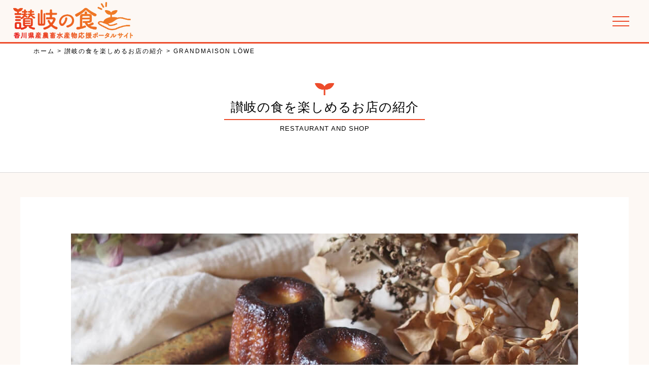

--- FILE ---
content_type: text/html; charset=UTF-8
request_url: https://sanukinoshoku.jp/restaurant/grandmaison-lowe/
body_size: 10804
content:
<!DOCTYPE html>
<html dir="ltr" lang="ja" prefix="og: https://ogp.me/ns#">

<head>
    <meta charset="UTF-8" />
    <meta name="viewport" content="width=device-width" />
	<meta name="sitelock-site-verification" content="9465" />

    
    <link rel="stylesheet" href="https://up-pt.com/js/dist/zoomslider.css">
    <link rel="stylesheet" href="https://cdnjs.cloudflare.com/ajax/libs/slick-carousel/1.9.0/slick.css" />
    <link rel="stylesheet" href="https://cdnjs.cloudflare.com/ajax/libs/slick-carousel/1.9.0/slick.min.css" />
    <link rel="stylesheet" href="https://cdnjs.cloudflare.com/ajax/libs/slick-carousel/1.9.0/slick-theme.css" />
    <title>GRANDMAISON LÖWE - 讃岐の食 - 香川県産農畜水産物応援ポータルサイト</title>

		<!-- All in One SEO 4.9.3 - aioseo.com -->
	<meta name="robots" content="max-image-preview:large" />
	<link rel="canonical" href="https://sanukinoshoku.jp/restaurant/grandmaison-lowe/" />
	<meta name="generator" content="All in One SEO (AIOSEO) 4.9.3" />

		<!-- Global site tag (gtag.js) - Google Analytics -->
<script async src="https://www.googletagmanager.com/gtag/js?id=G-6SVWKQWZ6H"></script>
<script>
  window.dataLayer = window.dataLayer || [];
  function gtag(){dataLayer.push(arguments);}
  gtag('js', new Date());

  gtag('config', 'G-6SVWKQWZ6H');
</script>
		<meta property="og:locale" content="ja_JP" />
		<meta property="og:site_name" content="讃岐の食 - 香川県産農畜水産物応援ポータルサイト -" />
		<meta property="og:type" content="article" />
		<meta property="og:title" content="GRANDMAISON LÖWE - 讃岐の食 - 香川県産農畜水産物応援ポータルサイト" />
		<meta property="og:url" content="https://sanukinoshoku.jp/restaurant/grandmaison-lowe/" />
		<meta property="article:published_time" content="2022-03-08T14:34:47+00:00" />
		<meta property="article:modified_time" content="2022-03-17T07:45:22+00:00" />
		<meta name="twitter:card" content="summary" />
		<meta name="twitter:title" content="GRANDMAISON LÖWE - 讃岐の食 - 香川県産農畜水産物応援ポータルサイト" />
		<script type="application/ld+json" class="aioseo-schema">
			{"@context":"https:\/\/schema.org","@graph":[{"@type":"BreadcrumbList","@id":"https:\/\/sanukinoshoku.jp\/restaurant\/grandmaison-lowe\/#breadcrumblist","itemListElement":[{"@type":"ListItem","@id":"https:\/\/sanukinoshoku.jp#listItem","position":1,"name":"\u30db\u30fc\u30e0","item":"https:\/\/sanukinoshoku.jp","nextItem":{"@type":"ListItem","@id":"https:\/\/sanukinoshoku.jp\/category\/restaurant_and_shop\/#listItem","name":"\u8b83\u5c90\u306e\u98df\u3092\u697d\u3057\u3081\u308b\u304a\u5e97\u306e\u7d39\u4ecb"}},{"@type":"ListItem","@id":"https:\/\/sanukinoshoku.jp\/category\/restaurant_and_shop\/#listItem","position":2,"name":"\u8b83\u5c90\u306e\u98df\u3092\u697d\u3057\u3081\u308b\u304a\u5e97\u306e\u7d39\u4ecb","item":"https:\/\/sanukinoshoku.jp\/category\/restaurant_and_shop\/","nextItem":{"@type":"ListItem","@id":"https:\/\/sanukinoshoku.jp\/category\/restaurant_and_shop\/sanukinoyume\/#listItem","name":"\u3055\u306c\u304d\u306e\u5922\u53d6\u6271\u5e97"},"previousItem":{"@type":"ListItem","@id":"https:\/\/sanukinoshoku.jp#listItem","name":"\u30db\u30fc\u30e0"}},{"@type":"ListItem","@id":"https:\/\/sanukinoshoku.jp\/category\/restaurant_and_shop\/sanukinoyume\/#listItem","position":3,"name":"\u3055\u306c\u304d\u306e\u5922\u53d6\u6271\u5e97","item":"https:\/\/sanukinoshoku.jp\/category\/restaurant_and_shop\/sanukinoyume\/","nextItem":{"@type":"ListItem","@id":"https:\/\/sanukinoshoku.jp\/category\/restaurant_and_shop\/sanukinoyume\/sanukinoyume_okashi_tousyodo\/#listItem","name":"\u304a\u83d3\u5b50\uff08\u6771\u8b83\u30fb\u5c0f\u8c46\uff09"},"previousItem":{"@type":"ListItem","@id":"https:\/\/sanukinoshoku.jp\/category\/restaurant_and_shop\/#listItem","name":"\u8b83\u5c90\u306e\u98df\u3092\u697d\u3057\u3081\u308b\u304a\u5e97\u306e\u7d39\u4ecb"}},{"@type":"ListItem","@id":"https:\/\/sanukinoshoku.jp\/category\/restaurant_and_shop\/sanukinoyume\/sanukinoyume_okashi_tousyodo\/#listItem","position":4,"name":"\u304a\u83d3\u5b50\uff08\u6771\u8b83\u30fb\u5c0f\u8c46\uff09","item":"https:\/\/sanukinoshoku.jp\/category\/restaurant_and_shop\/sanukinoyume\/sanukinoyume_okashi_tousyodo\/","nextItem":{"@type":"ListItem","@id":"https:\/\/sanukinoshoku.jp\/restaurant\/grandmaison-lowe\/#listItem","name":"GRANDMAISON L\u00d6WE"},"previousItem":{"@type":"ListItem","@id":"https:\/\/sanukinoshoku.jp\/category\/restaurant_and_shop\/sanukinoyume\/#listItem","name":"\u3055\u306c\u304d\u306e\u5922\u53d6\u6271\u5e97"}},{"@type":"ListItem","@id":"https:\/\/sanukinoshoku.jp\/restaurant\/grandmaison-lowe\/#listItem","position":5,"name":"GRANDMAISON L\u00d6WE","previousItem":{"@type":"ListItem","@id":"https:\/\/sanukinoshoku.jp\/category\/restaurant_and_shop\/sanukinoyume\/sanukinoyume_okashi_tousyodo\/#listItem","name":"\u304a\u83d3\u5b50\uff08\u6771\u8b83\u30fb\u5c0f\u8c46\uff09"}}]},{"@type":"Organization","@id":"https:\/\/sanukinoshoku.jp\/#organization","name":"\u8b83\u5c90\u306e\u98df","url":"https:\/\/sanukinoshoku.jp\/"},{"@type":"WebPage","@id":"https:\/\/sanukinoshoku.jp\/restaurant\/grandmaison-lowe\/#webpage","url":"https:\/\/sanukinoshoku.jp\/restaurant\/grandmaison-lowe\/","name":"GRANDMAISON L\u00d6WE - \u8b83\u5c90\u306e\u98df - \u9999\u5ddd\u770c\u7523\u8fb2\u755c\u6c34\u7523\u7269\u5fdc\u63f4\u30dd\u30fc\u30bf\u30eb\u30b5\u30a4\u30c8","inLanguage":"ja","isPartOf":{"@id":"https:\/\/sanukinoshoku.jp\/#website"},"breadcrumb":{"@id":"https:\/\/sanukinoshoku.jp\/restaurant\/grandmaison-lowe\/#breadcrumblist"},"image":{"@type":"ImageObject","url":"https:\/\/sanukinoshoku.jp\/wp-content\/uploads\/2022\/03\/72_\u30af\u3099\u30e9\u30f3\u30e1\u30bd\u3099\u30f3-\u30eb\u30fc\u30a6\u3099_2111.jpg","@id":"https:\/\/sanukinoshoku.jp\/restaurant\/grandmaison-lowe\/#mainImage","width":1000,"height":660},"primaryImageOfPage":{"@id":"https:\/\/sanukinoshoku.jp\/restaurant\/grandmaison-lowe\/#mainImage"},"datePublished":"2022-03-08T23:34:47+09:00","dateModified":"2022-03-17T16:45:22+09:00"},{"@type":"WebSite","@id":"https:\/\/sanukinoshoku.jp\/#website","url":"https:\/\/sanukinoshoku.jp\/","name":"\u8b83\u5c90\u306e\u98df - \u9999\u5ddd\u770c\u7523\u8fb2\u755c\u6c34\u7523\u7269\u5fdc\u63f4\u30dd\u30fc\u30bf\u30eb\u30b5\u30a4\u30c8","inLanguage":"ja","publisher":{"@id":"https:\/\/sanukinoshoku.jp\/#organization"}}]}
		</script>
		<!-- All in One SEO -->

<link rel="alternate" type="application/rss+xml" title="讃岐の食 - 香川県産農畜水産物応援ポータルサイト &raquo; フィード" href="https://sanukinoshoku.jp/feed/" />
<link rel="alternate" type="application/rss+xml" title="讃岐の食 - 香川県産農畜水産物応援ポータルサイト &raquo; コメントフィード" href="https://sanukinoshoku.jp/comments/feed/" />
<link rel="alternate" type="application/rss+xml" title="讃岐の食 - 香川県産農畜水産物応援ポータルサイト &raquo; GRANDMAISON LÖWE のコメントのフィード" href="https://sanukinoshoku.jp/restaurant/grandmaison-lowe/feed/" />
<link rel="alternate" title="oEmbed (JSON)" type="application/json+oembed" href="https://sanukinoshoku.jp/wp-json/oembed/1.0/embed?url=https%3A%2F%2Fsanukinoshoku.jp%2Frestaurant%2Fgrandmaison-lowe%2F" />
<link rel="alternate" title="oEmbed (XML)" type="text/xml+oembed" href="https://sanukinoshoku.jp/wp-json/oembed/1.0/embed?url=https%3A%2F%2Fsanukinoshoku.jp%2Frestaurant%2Fgrandmaison-lowe%2F&#038;format=xml" />
<style id='wp-img-auto-sizes-contain-inline-css' type='text/css'>
img:is([sizes=auto i],[sizes^="auto," i]){contain-intrinsic-size:3000px 1500px}
/*# sourceURL=wp-img-auto-sizes-contain-inline-css */
</style>
<style id='wp-emoji-styles-inline-css' type='text/css'>

	img.wp-smiley, img.emoji {
		display: inline !important;
		border: none !important;
		box-shadow: none !important;
		height: 1em !important;
		width: 1em !important;
		margin: 0 0.07em !important;
		vertical-align: -0.1em !important;
		background: none !important;
		padding: 0 !important;
	}
/*# sourceURL=wp-emoji-styles-inline-css */
</style>
<style id='wp-block-library-inline-css' type='text/css'>
:root{--wp-block-synced-color:#7a00df;--wp-block-synced-color--rgb:122,0,223;--wp-bound-block-color:var(--wp-block-synced-color);--wp-editor-canvas-background:#ddd;--wp-admin-theme-color:#007cba;--wp-admin-theme-color--rgb:0,124,186;--wp-admin-theme-color-darker-10:#006ba1;--wp-admin-theme-color-darker-10--rgb:0,107,160.5;--wp-admin-theme-color-darker-20:#005a87;--wp-admin-theme-color-darker-20--rgb:0,90,135;--wp-admin-border-width-focus:2px}@media (min-resolution:192dpi){:root{--wp-admin-border-width-focus:1.5px}}.wp-element-button{cursor:pointer}:root .has-very-light-gray-background-color{background-color:#eee}:root .has-very-dark-gray-background-color{background-color:#313131}:root .has-very-light-gray-color{color:#eee}:root .has-very-dark-gray-color{color:#313131}:root .has-vivid-green-cyan-to-vivid-cyan-blue-gradient-background{background:linear-gradient(135deg,#00d084,#0693e3)}:root .has-purple-crush-gradient-background{background:linear-gradient(135deg,#34e2e4,#4721fb 50%,#ab1dfe)}:root .has-hazy-dawn-gradient-background{background:linear-gradient(135deg,#faaca8,#dad0ec)}:root .has-subdued-olive-gradient-background{background:linear-gradient(135deg,#fafae1,#67a671)}:root .has-atomic-cream-gradient-background{background:linear-gradient(135deg,#fdd79a,#004a59)}:root .has-nightshade-gradient-background{background:linear-gradient(135deg,#330968,#31cdcf)}:root .has-midnight-gradient-background{background:linear-gradient(135deg,#020381,#2874fc)}:root{--wp--preset--font-size--normal:16px;--wp--preset--font-size--huge:42px}.has-regular-font-size{font-size:1em}.has-larger-font-size{font-size:2.625em}.has-normal-font-size{font-size:var(--wp--preset--font-size--normal)}.has-huge-font-size{font-size:var(--wp--preset--font-size--huge)}.has-text-align-center{text-align:center}.has-text-align-left{text-align:left}.has-text-align-right{text-align:right}.has-fit-text{white-space:nowrap!important}#end-resizable-editor-section{display:none}.aligncenter{clear:both}.items-justified-left{justify-content:flex-start}.items-justified-center{justify-content:center}.items-justified-right{justify-content:flex-end}.items-justified-space-between{justify-content:space-between}.screen-reader-text{border:0;clip-path:inset(50%);height:1px;margin:-1px;overflow:hidden;padding:0;position:absolute;width:1px;word-wrap:normal!important}.screen-reader-text:focus{background-color:#ddd;clip-path:none;color:#444;display:block;font-size:1em;height:auto;left:5px;line-height:normal;padding:15px 23px 14px;text-decoration:none;top:5px;width:auto;z-index:100000}html :where(.has-border-color){border-style:solid}html :where([style*=border-top-color]){border-top-style:solid}html :where([style*=border-right-color]){border-right-style:solid}html :where([style*=border-bottom-color]){border-bottom-style:solid}html :where([style*=border-left-color]){border-left-style:solid}html :where([style*=border-width]){border-style:solid}html :where([style*=border-top-width]){border-top-style:solid}html :where([style*=border-right-width]){border-right-style:solid}html :where([style*=border-bottom-width]){border-bottom-style:solid}html :where([style*=border-left-width]){border-left-style:solid}html :where(img[class*=wp-image-]){height:auto;max-width:100%}:where(figure){margin:0 0 1em}html :where(.is-position-sticky){--wp-admin--admin-bar--position-offset:var(--wp-admin--admin-bar--height,0px)}@media screen and (max-width:600px){html :where(.is-position-sticky){--wp-admin--admin-bar--position-offset:0px}}

/*# sourceURL=wp-block-library-inline-css */
</style><style id='global-styles-inline-css' type='text/css'>
:root{--wp--preset--aspect-ratio--square: 1;--wp--preset--aspect-ratio--4-3: 4/3;--wp--preset--aspect-ratio--3-4: 3/4;--wp--preset--aspect-ratio--3-2: 3/2;--wp--preset--aspect-ratio--2-3: 2/3;--wp--preset--aspect-ratio--16-9: 16/9;--wp--preset--aspect-ratio--9-16: 9/16;--wp--preset--color--black: #000000;--wp--preset--color--cyan-bluish-gray: #abb8c3;--wp--preset--color--white: #ffffff;--wp--preset--color--pale-pink: #f78da7;--wp--preset--color--vivid-red: #cf2e2e;--wp--preset--color--luminous-vivid-orange: #ff6900;--wp--preset--color--luminous-vivid-amber: #fcb900;--wp--preset--color--light-green-cyan: #7bdcb5;--wp--preset--color--vivid-green-cyan: #00d084;--wp--preset--color--pale-cyan-blue: #8ed1fc;--wp--preset--color--vivid-cyan-blue: #0693e3;--wp--preset--color--vivid-purple: #9b51e0;--wp--preset--gradient--vivid-cyan-blue-to-vivid-purple: linear-gradient(135deg,rgb(6,147,227) 0%,rgb(155,81,224) 100%);--wp--preset--gradient--light-green-cyan-to-vivid-green-cyan: linear-gradient(135deg,rgb(122,220,180) 0%,rgb(0,208,130) 100%);--wp--preset--gradient--luminous-vivid-amber-to-luminous-vivid-orange: linear-gradient(135deg,rgb(252,185,0) 0%,rgb(255,105,0) 100%);--wp--preset--gradient--luminous-vivid-orange-to-vivid-red: linear-gradient(135deg,rgb(255,105,0) 0%,rgb(207,46,46) 100%);--wp--preset--gradient--very-light-gray-to-cyan-bluish-gray: linear-gradient(135deg,rgb(238,238,238) 0%,rgb(169,184,195) 100%);--wp--preset--gradient--cool-to-warm-spectrum: linear-gradient(135deg,rgb(74,234,220) 0%,rgb(151,120,209) 20%,rgb(207,42,186) 40%,rgb(238,44,130) 60%,rgb(251,105,98) 80%,rgb(254,248,76) 100%);--wp--preset--gradient--blush-light-purple: linear-gradient(135deg,rgb(255,206,236) 0%,rgb(152,150,240) 100%);--wp--preset--gradient--blush-bordeaux: linear-gradient(135deg,rgb(254,205,165) 0%,rgb(254,45,45) 50%,rgb(107,0,62) 100%);--wp--preset--gradient--luminous-dusk: linear-gradient(135deg,rgb(255,203,112) 0%,rgb(199,81,192) 50%,rgb(65,88,208) 100%);--wp--preset--gradient--pale-ocean: linear-gradient(135deg,rgb(255,245,203) 0%,rgb(182,227,212) 50%,rgb(51,167,181) 100%);--wp--preset--gradient--electric-grass: linear-gradient(135deg,rgb(202,248,128) 0%,rgb(113,206,126) 100%);--wp--preset--gradient--midnight: linear-gradient(135deg,rgb(2,3,129) 0%,rgb(40,116,252) 100%);--wp--preset--font-size--small: 13px;--wp--preset--font-size--medium: 20px;--wp--preset--font-size--large: 36px;--wp--preset--font-size--x-large: 42px;--wp--preset--spacing--20: 0.44rem;--wp--preset--spacing--30: 0.67rem;--wp--preset--spacing--40: 1rem;--wp--preset--spacing--50: 1.5rem;--wp--preset--spacing--60: 2.25rem;--wp--preset--spacing--70: 3.38rem;--wp--preset--spacing--80: 5.06rem;--wp--preset--shadow--natural: 6px 6px 9px rgba(0, 0, 0, 0.2);--wp--preset--shadow--deep: 12px 12px 50px rgba(0, 0, 0, 0.4);--wp--preset--shadow--sharp: 6px 6px 0px rgba(0, 0, 0, 0.2);--wp--preset--shadow--outlined: 6px 6px 0px -3px rgb(255, 255, 255), 6px 6px rgb(0, 0, 0);--wp--preset--shadow--crisp: 6px 6px 0px rgb(0, 0, 0);}:where(.is-layout-flex){gap: 0.5em;}:where(.is-layout-grid){gap: 0.5em;}body .is-layout-flex{display: flex;}.is-layout-flex{flex-wrap: wrap;align-items: center;}.is-layout-flex > :is(*, div){margin: 0;}body .is-layout-grid{display: grid;}.is-layout-grid > :is(*, div){margin: 0;}:where(.wp-block-columns.is-layout-flex){gap: 2em;}:where(.wp-block-columns.is-layout-grid){gap: 2em;}:where(.wp-block-post-template.is-layout-flex){gap: 1.25em;}:where(.wp-block-post-template.is-layout-grid){gap: 1.25em;}.has-black-color{color: var(--wp--preset--color--black) !important;}.has-cyan-bluish-gray-color{color: var(--wp--preset--color--cyan-bluish-gray) !important;}.has-white-color{color: var(--wp--preset--color--white) !important;}.has-pale-pink-color{color: var(--wp--preset--color--pale-pink) !important;}.has-vivid-red-color{color: var(--wp--preset--color--vivid-red) !important;}.has-luminous-vivid-orange-color{color: var(--wp--preset--color--luminous-vivid-orange) !important;}.has-luminous-vivid-amber-color{color: var(--wp--preset--color--luminous-vivid-amber) !important;}.has-light-green-cyan-color{color: var(--wp--preset--color--light-green-cyan) !important;}.has-vivid-green-cyan-color{color: var(--wp--preset--color--vivid-green-cyan) !important;}.has-pale-cyan-blue-color{color: var(--wp--preset--color--pale-cyan-blue) !important;}.has-vivid-cyan-blue-color{color: var(--wp--preset--color--vivid-cyan-blue) !important;}.has-vivid-purple-color{color: var(--wp--preset--color--vivid-purple) !important;}.has-black-background-color{background-color: var(--wp--preset--color--black) !important;}.has-cyan-bluish-gray-background-color{background-color: var(--wp--preset--color--cyan-bluish-gray) !important;}.has-white-background-color{background-color: var(--wp--preset--color--white) !important;}.has-pale-pink-background-color{background-color: var(--wp--preset--color--pale-pink) !important;}.has-vivid-red-background-color{background-color: var(--wp--preset--color--vivid-red) !important;}.has-luminous-vivid-orange-background-color{background-color: var(--wp--preset--color--luminous-vivid-orange) !important;}.has-luminous-vivid-amber-background-color{background-color: var(--wp--preset--color--luminous-vivid-amber) !important;}.has-light-green-cyan-background-color{background-color: var(--wp--preset--color--light-green-cyan) !important;}.has-vivid-green-cyan-background-color{background-color: var(--wp--preset--color--vivid-green-cyan) !important;}.has-pale-cyan-blue-background-color{background-color: var(--wp--preset--color--pale-cyan-blue) !important;}.has-vivid-cyan-blue-background-color{background-color: var(--wp--preset--color--vivid-cyan-blue) !important;}.has-vivid-purple-background-color{background-color: var(--wp--preset--color--vivid-purple) !important;}.has-black-border-color{border-color: var(--wp--preset--color--black) !important;}.has-cyan-bluish-gray-border-color{border-color: var(--wp--preset--color--cyan-bluish-gray) !important;}.has-white-border-color{border-color: var(--wp--preset--color--white) !important;}.has-pale-pink-border-color{border-color: var(--wp--preset--color--pale-pink) !important;}.has-vivid-red-border-color{border-color: var(--wp--preset--color--vivid-red) !important;}.has-luminous-vivid-orange-border-color{border-color: var(--wp--preset--color--luminous-vivid-orange) !important;}.has-luminous-vivid-amber-border-color{border-color: var(--wp--preset--color--luminous-vivid-amber) !important;}.has-light-green-cyan-border-color{border-color: var(--wp--preset--color--light-green-cyan) !important;}.has-vivid-green-cyan-border-color{border-color: var(--wp--preset--color--vivid-green-cyan) !important;}.has-pale-cyan-blue-border-color{border-color: var(--wp--preset--color--pale-cyan-blue) !important;}.has-vivid-cyan-blue-border-color{border-color: var(--wp--preset--color--vivid-cyan-blue) !important;}.has-vivid-purple-border-color{border-color: var(--wp--preset--color--vivid-purple) !important;}.has-vivid-cyan-blue-to-vivid-purple-gradient-background{background: var(--wp--preset--gradient--vivid-cyan-blue-to-vivid-purple) !important;}.has-light-green-cyan-to-vivid-green-cyan-gradient-background{background: var(--wp--preset--gradient--light-green-cyan-to-vivid-green-cyan) !important;}.has-luminous-vivid-amber-to-luminous-vivid-orange-gradient-background{background: var(--wp--preset--gradient--luminous-vivid-amber-to-luminous-vivid-orange) !important;}.has-luminous-vivid-orange-to-vivid-red-gradient-background{background: var(--wp--preset--gradient--luminous-vivid-orange-to-vivid-red) !important;}.has-very-light-gray-to-cyan-bluish-gray-gradient-background{background: var(--wp--preset--gradient--very-light-gray-to-cyan-bluish-gray) !important;}.has-cool-to-warm-spectrum-gradient-background{background: var(--wp--preset--gradient--cool-to-warm-spectrum) !important;}.has-blush-light-purple-gradient-background{background: var(--wp--preset--gradient--blush-light-purple) !important;}.has-blush-bordeaux-gradient-background{background: var(--wp--preset--gradient--blush-bordeaux) !important;}.has-luminous-dusk-gradient-background{background: var(--wp--preset--gradient--luminous-dusk) !important;}.has-pale-ocean-gradient-background{background: var(--wp--preset--gradient--pale-ocean) !important;}.has-electric-grass-gradient-background{background: var(--wp--preset--gradient--electric-grass) !important;}.has-midnight-gradient-background{background: var(--wp--preset--gradient--midnight) !important;}.has-small-font-size{font-size: var(--wp--preset--font-size--small) !important;}.has-medium-font-size{font-size: var(--wp--preset--font-size--medium) !important;}.has-large-font-size{font-size: var(--wp--preset--font-size--large) !important;}.has-x-large-font-size{font-size: var(--wp--preset--font-size--x-large) !important;}
/*# sourceURL=global-styles-inline-css */
</style>

<style id='classic-theme-styles-inline-css' type='text/css'>
/*! This file is auto-generated */
.wp-block-button__link{color:#fff;background-color:#32373c;border-radius:9999px;box-shadow:none;text-decoration:none;padding:calc(.667em + 2px) calc(1.333em + 2px);font-size:1.125em}.wp-block-file__button{background:#32373c;color:#fff;text-decoration:none}
/*# sourceURL=/wp-includes/css/classic-themes.min.css */
</style>
<link rel='stylesheet' id='wp-pagenavi-css' href='https://sanukinoshoku.jp/wp-content/plugins/wp-pagenavi/pagenavi-css.css?ver=2.70' type='text/css' media='all' />
<link rel='stylesheet' id='blankslate-style-css' href='https://sanukinoshoku.jp/wp-content/themes/sanukisyoku/style.css?ver=6.9' type='text/css' media='all' />
<script type="text/javascript" src="https://sanukinoshoku.jp/wp-includes/js/jquery/jquery.min.js?ver=3.7.1" id="jquery-core-js"></script>
<script type="text/javascript" src="https://sanukinoshoku.jp/wp-includes/js/jquery/jquery-migrate.min.js?ver=3.4.1" id="jquery-migrate-js"></script>
<link rel="https://api.w.org/" href="https://sanukinoshoku.jp/wp-json/" /><meta name="generator" content="WordPress 6.9" />
<link rel='shortlink' href='https://sanukinoshoku.jp/?p=5237' />
<style type="text/css">.recentcomments a{display:inline !important;padding:0 !important;margin:0 !important;}</style><link rel="icon" href="https://sanukinoshoku.jp/wp-content/uploads/2021/01/tab-150x150.png" sizes="32x32" />
<link rel="icon" href="https://sanukinoshoku.jp/wp-content/uploads/2021/01/tab-300x300.png" sizes="192x192" />
<link rel="apple-touch-icon" href="https://sanukinoshoku.jp/wp-content/uploads/2021/01/tab-300x300.png" />
<meta name="msapplication-TileImage" content="https://sanukinoshoku.jp/wp-content/uploads/2021/01/tab-300x300.png" />
</head>

<body data-rsssl=1 class="wp-singular restaurant-template-default single single-restaurant postid-5237 wp-theme-sanukisyoku">
    <div id="wrapper" class="hfeed">
        <header id="header">
            <div class="header_area">
                <div class="header_logo">
                    <a href="/"><img src="https://sanukinoshoku.jp/wp-content/themes/sanukisyoku/img/001.png" alt="logo"></a>
                </div>
				<!--PCMENU-->
				<nav id="menu" role="navigation" class="menu">
					<div class="main-menu"><ul id="menu_id" class="menu_class"><li id="menu-item-2096" class="menu-item menu-item-type-custom menu-item-object-custom menu-item-2096"><a href="/">トップページ</a></li>
<li id="menu-item-487" class="menu-item menu-item-type-taxonomy menu-item-object-category menu-item-487"><a href="https://sanukinoshoku.jp/category/news/">お知らせ・イベント</a></li>
<li id="menu-item-8664" class="menu-item menu-item-type-post_type menu-item-object-page menu-item-8664"><a href="https://sanukinoshoku.jp/local-business-network/">かがわ農商工連携ビジネスネットワーク</a></li>
<li id="menu-item-77" class="menu-item menu-item-type-post_type menu-item-object-page menu-item-77"><a href="https://sanukinoshoku.jp/product_archive/">お取り寄せできる農畜水産物</a></li>
<li id="menu-item-2065" class="menu-item menu-item-type-post_type menu-item-object-page menu-item-2065"><a href="https://sanukinoshoku.jp/restaurant_archive/">讃岐の食を楽しめるお店の紹介</a></li>
<li id="menu-item-2066" class="menu-item menu-item-type-post_type menu-item-object-page menu-item-2066"><a href="https://sanukinoshoku.jp/local_cuisine_archive/">讃岐の郷土料理</a></li>
<li id="menu-item-2067" class="menu-item menu-item-type-post_type menu-item-object-page menu-item-2067"><a href="https://sanukinoshoku.jp/introduction_archive/">香川県産農畜水産物の紹介</a></li>
<li id="menu-item-1502" class="menu-item menu-item-type-post_type menu-item-object-page menu-item-1502"><a href="https://sanukinoshoku.jp/topic_archive/">特集</a></li>
<li id="menu-item-2068" class="menu-item menu-item-type-post_type menu-item-object-page menu-item-2068"><a href="https://sanukinoshoku.jp/prvideo_archive/">PR動画</a></li>
</ul></div>				</nav>
				<!--PCMENUEND-->
                <!-- sp menu-->
                <nav class="mobile-menu">
                    <input type="checkbox" id="checkbox" class="mobile-menu__checkbox">
                    <label for="checkbox" class="mobile-menu__btn">
                        <div class="mobile-menu__icon">
                            <p></p>
                        </div>
                    </label>
                    <div class="mobile-menu__container"><ul id="menu_spid" class="mobile-menu__list"><li class="menu-item menu-item-type-custom menu-item-object-custom menu-item-2096"><a href="/">トップページ</a></li>
<li class="menu-item menu-item-type-taxonomy menu-item-object-category menu-item-487"><a href="https://sanukinoshoku.jp/category/news/">お知らせ・イベント</a></li>
<li class="menu-item menu-item-type-post_type menu-item-object-page menu-item-8664"><a href="https://sanukinoshoku.jp/local-business-network/">かがわ農商工連携ビジネスネットワーク</a></li>
<li class="menu-item menu-item-type-post_type menu-item-object-page menu-item-77"><a href="https://sanukinoshoku.jp/product_archive/">お取り寄せできる農畜水産物</a></li>
<li class="menu-item menu-item-type-post_type menu-item-object-page menu-item-2065"><a href="https://sanukinoshoku.jp/restaurant_archive/">讃岐の食を楽しめるお店の紹介</a></li>
<li class="menu-item menu-item-type-post_type menu-item-object-page menu-item-2066"><a href="https://sanukinoshoku.jp/local_cuisine_archive/">讃岐の郷土料理</a></li>
<li class="menu-item menu-item-type-post_type menu-item-object-page menu-item-2067"><a href="https://sanukinoshoku.jp/introduction_archive/">香川県産農畜水産物の紹介</a></li>
<li class="menu-item menu-item-type-post_type menu-item-object-page menu-item-1502"><a href="https://sanukinoshoku.jp/topic_archive/">特集</a></li>
<li class="menu-item menu-item-type-post_type menu-item-object-page menu-item-2068"><a href="https://sanukinoshoku.jp/prvideo_archive/">PR動画</a></li>
</ul></div>                </nav>
                <!-- sp menu end -->
            </div>
            
            <!-- トップページのみスライダー-->
                        
        </header>
        <div id="container"><main id="content">
	<div class="low_header">
		<div class="breadcrumbs" typeof="BreadcrumbList" vocab="http://schema.org/">
			<span property="itemListElement" typeof="ListItem"><a property="item" typeof="WebPage" title="Go to 讃岐の食 - 香川県産農畜水産物応援ポータルサイト." href="https://sanukinoshoku.jp" class="home" ><span property="name">ホーム</span></a><meta property="position" content="1"></span> &gt; <span property="itemListElement" typeof="ListItem"><a property="item" typeof="WebPage" title="Go to 讃岐の食を楽しめるお店の紹介." href="https://sanukinoshoku.jp/restaurant_archive/" class="restaurant-root post post-restaurant" ><span property="name">讃岐の食を楽しめるお店の紹介</span></a><meta property="position" content="2"></span> &gt; <span property="itemListElement" typeof="ListItem"><span property="name" class="post post-restaurant current-item">GRANDMAISON LÖWE</span><meta property="url" content="https://sanukinoshoku.jp/restaurant/grandmaison-lowe/"><meta property="position" content="3"></span>		</div>
		<div class="low_header_cont">
			<h2 class="tp_mainh2">
			
				
				<img src="https://sanukinoshoku.jp/wp-content/themes/sanukisyoku/img/002.png"><br/>
				<span class="tp_mainh2red">讃岐の食を楽しめるお店の紹介</span><br/>
				RESTAURANT AND SHOP
				
			</h2>
		</div>
	</div>
	
	<div class="low_main">
	
			
		<div class="low_orenjibaci">
			<div class="low_product">
				<div id="bukken_slider_image">
					<ul class="thumb-item">
						<!-- 繰り返し -->
																								<li>
							<img src="https://sanukinoshoku.jp/wp-content/uploads/2022/03/72_グランメゾン-ルーヴ_2111.jpg"/>
						</li>
																		<!-- 繰り返しEND -->
					</ul>
					<!-- ↓サムネイル -->

					<ul class="thumb-item-nav">
						<!-- 繰り返し -->
																								<li>
							<img src="https://sanukinoshoku.jp/wp-content/uploads/2022/03/72_グランメゾン-ルーヴ_2111.jpg"/>
						</li>
																		<!-- 繰り返しEND -->
					</ul>

				</div>
				<!-- スライダー終わり -->
				<div class="low_product_hinmoku">
					<h3 class="introductionh3"><img src="https://sanukinoshoku.jp/wp-content/themes/sanukisyoku/img/015.png">店舗情報</h3>
					<div class="low_product_hinmoku_area1">
					
						<div class="low_producer_hyohulltittleaera">
							GRANDMAISON LÖWE						</div>
						
																		<div class="low_product_hinmoku_area1_content">
							本格的なフランスの伝統菓子が楽しめる						</div>
												
																		<div class="low_product_hinmoku_area1_flex">
							<div class="low_product_hinmoku_area1_flex_tittle">
								住所
							</div>
							<div class="low_product_hinmoku_area1_flex_text">
								香川県高松市丸亀町7-16 丸亀町グリーン西館1階　<br/>
																								<a href="https://www.google.co.jp/maps/place/%E3%82%B0%E3%83%A9%E3%83%B3%E3%83%A1%E3%82%BE%E3%83%B3+%E3%83%AB%E3%83%BC%E3%83%B4/@34.3421274,134.0478405,17z/data=!3m2!4b1!5s0x3553eb9aed4c2b4f:0x6639e53748df2920!4m5!3m4!1s0x3553eb9a90e6a13b:0xf4f4cefc83c7b18c!8m2!3d34.3421274!4d134.0500292!5m1!1e4?hl=ja&shorturl=1" class="googlemap" target="_blank">GoogleMap ></a>
															</div>
						</div>
												
																		<div class="low_product_hinmoku_area1_flex">
							<div class="low_product_hinmoku_area1_flex_tittle">
								営業時間
							</div>
							<div class="low_product_hinmoku_area1_flex_text">
								10：00～20：00							</div>
						</div>
												
																		<div class="low_product_hinmoku_area1_flex">
							<div class="low_product_hinmoku_area1_flex_tittle">
								定休日
							</div>
							<div class="low_product_hinmoku_area1_flex_text">
								無休							</div>
						</div>
												
																		<div class="low_product_hinmoku_area1_flex">
							<div class="low_product_hinmoku_area1_flex_tittle">
								席数
							</div>
							<div class="low_product_hinmoku_area1_flex_text">
								12席（テラス）							</div>
						</div>
												
																		<div class="low_product_hinmoku_area1_flex">
							<div class="low_product_hinmoku_area1_flex_tittle">
								駐車場
							</div>
							<div class="low_product_hinmoku_area1_flex_text">
								丸亀町グリーン駐車場							</div>
						</div>
												
																		<div class="low_product_hinmoku_area1_flex">
							<div class="low_product_hinmoku_area1_flex_tittle">
								電話番号
							</div>
							<div class="low_product_hinmoku_area1_flex_text">
								<a href="tel:0120-841-755">0120-841-755</a>
								　<span></span>
							</div>
						</div>
												
																								
																								
																		<div class="low_product_hinmoku_area1_flex">
							<div class="low_product_hinmoku_area1_flex_tittle">
								ホームページ
							</div>
							<div class="low_product_hinmoku_area1_flex_text">
								<a href="https://lowe.co.jp/gurame/" target="_blank">https://lowe.co.jp/gurame/</a>
								　<span></span>
							</div>
						</div>
												
																		
						
												<div class="subrecruit_maincontentarea">

														
							
							<div class="fullsubrecruit_maincontentarea_flex_content">
																																<p>◇「さぬきの夢」を使ったおすすめ商品<br />
● 和三盆カヌレ（写真）…183円<br />
● 和三盆手巻…1620円</p>
							</div>


							

																					<!-- 繰り返しEND -->

						</div>
					
					
					</div>
					
				</div>
				
				
				
				
			</div>
			
		</div>
		
		
		<div class="low_backwhite">
			
			<br/><br/>
			<div class="tp_mainarchive">
																				<a href="/category/restaurant_and_shop/sanukinoyume/"><span>＜</span> 一覧へ戻る</a>
							</div>
			
					</div>
		
				
		
	</div>
	
</main>
</div>



<p id="page-top"><a href="#"><img src="https://sanukinoshoku.jp/wp-content/themes/sanukisyoku/img/page top.png"></a></p>
<footer id="footer">
    <div class="footer_main">
        <div class="footer_main_logo">
            <a href="/"><img src="https://sanukinoshoku.jp/wp-content/themes/sanukisyoku/img/001.png" /></a>
        </div>
        <div class="footer_main_menu">
			<a href="/category/news/">お知らせ･イベント</a>
			<a href="/local-business-network">かがわ農商工連携ビジネスネットワーク</a>
			<a href="/product_archive">お取り寄せできる農畜水産物</a>
			<a href="/restaurant_archive">讃岐の食を楽しめるお店の紹介</a>
			<a href="/local_cuisine_archive">讃岐の郷土料理</a>
			<a href="/introduction_archive">香川県産農畜水産物の紹介</a>
			<a href="/topic_archive">特集</a>
			<a href="/prvideo_archive">PR動画</a>
			<a href="/company">運営会社</a>
			<a href="/privacy_policy">プライバシーポリシー</a>
			<a href="/contact">お問い合わせ</a>
        </div>
		<div class="footer_main_copy">
			Copyright © Sanikinoippin All rights reserved.
		</div>
    </div>
</footer>
</div>
<script type="speculationrules">
{"prefetch":[{"source":"document","where":{"and":[{"href_matches":"/*"},{"not":{"href_matches":["/wp-*.php","/wp-admin/*","/wp-content/uploads/*","/wp-content/*","/wp-content/plugins/*","/wp-content/themes/sanukisyoku/*","/*\\?(.+)"]}},{"not":{"selector_matches":"a[rel~=\"nofollow\"]"}},{"not":{"selector_matches":".no-prefetch, .no-prefetch a"}}]},"eagerness":"conservative"}]}
</script>
<script>
    jQuery(document).ready(function($) {
        var deviceAgent = navigator.userAgent.toLowerCase();
        if (deviceAgent.match(/(iphone|ipod|ipad)/)) {
            $("html").addClass("ios");
            $("html").addClass("mobile");
        }
        if (navigator.userAgent.search("MSIE") >= 0) {
            $("html").addClass("ie");
        } else if (navigator.userAgent.search("Chrome") >= 0) {
            $("html").addClass("chrome");
        } else if (navigator.userAgent.search("Firefox") >= 0) {
            $("html").addClass("firefox");
        } else if (navigator.userAgent.search("Safari") >= 0 && navigator.userAgent.search("Chrome") < 0) {
            $("html").addClass("safari");
        } else if (navigator.userAgent.search("Opera") >= 0) {
            $("html").addClass("opera");
        }
    });
</script>
<script id="wp-emoji-settings" type="application/json">
{"baseUrl":"https://s.w.org/images/core/emoji/17.0.2/72x72/","ext":".png","svgUrl":"https://s.w.org/images/core/emoji/17.0.2/svg/","svgExt":".svg","source":{"concatemoji":"https://sanukinoshoku.jp/wp-includes/js/wp-emoji-release.min.js?ver=6.9"}}
</script>
<script type="module">
/* <![CDATA[ */
/*! This file is auto-generated */
const a=JSON.parse(document.getElementById("wp-emoji-settings").textContent),o=(window._wpemojiSettings=a,"wpEmojiSettingsSupports"),s=["flag","emoji"];function i(e){try{var t={supportTests:e,timestamp:(new Date).valueOf()};sessionStorage.setItem(o,JSON.stringify(t))}catch(e){}}function c(e,t,n){e.clearRect(0,0,e.canvas.width,e.canvas.height),e.fillText(t,0,0);t=new Uint32Array(e.getImageData(0,0,e.canvas.width,e.canvas.height).data);e.clearRect(0,0,e.canvas.width,e.canvas.height),e.fillText(n,0,0);const a=new Uint32Array(e.getImageData(0,0,e.canvas.width,e.canvas.height).data);return t.every((e,t)=>e===a[t])}function p(e,t){e.clearRect(0,0,e.canvas.width,e.canvas.height),e.fillText(t,0,0);var n=e.getImageData(16,16,1,1);for(let e=0;e<n.data.length;e++)if(0!==n.data[e])return!1;return!0}function u(e,t,n,a){switch(t){case"flag":return n(e,"\ud83c\udff3\ufe0f\u200d\u26a7\ufe0f","\ud83c\udff3\ufe0f\u200b\u26a7\ufe0f")?!1:!n(e,"\ud83c\udde8\ud83c\uddf6","\ud83c\udde8\u200b\ud83c\uddf6")&&!n(e,"\ud83c\udff4\udb40\udc67\udb40\udc62\udb40\udc65\udb40\udc6e\udb40\udc67\udb40\udc7f","\ud83c\udff4\u200b\udb40\udc67\u200b\udb40\udc62\u200b\udb40\udc65\u200b\udb40\udc6e\u200b\udb40\udc67\u200b\udb40\udc7f");case"emoji":return!a(e,"\ud83e\u1fac8")}return!1}function f(e,t,n,a){let r;const o=(r="undefined"!=typeof WorkerGlobalScope&&self instanceof WorkerGlobalScope?new OffscreenCanvas(300,150):document.createElement("canvas")).getContext("2d",{willReadFrequently:!0}),s=(o.textBaseline="top",o.font="600 32px Arial",{});return e.forEach(e=>{s[e]=t(o,e,n,a)}),s}function r(e){var t=document.createElement("script");t.src=e,t.defer=!0,document.head.appendChild(t)}a.supports={everything:!0,everythingExceptFlag:!0},new Promise(t=>{let n=function(){try{var e=JSON.parse(sessionStorage.getItem(o));if("object"==typeof e&&"number"==typeof e.timestamp&&(new Date).valueOf()<e.timestamp+604800&&"object"==typeof e.supportTests)return e.supportTests}catch(e){}return null}();if(!n){if("undefined"!=typeof Worker&&"undefined"!=typeof OffscreenCanvas&&"undefined"!=typeof URL&&URL.createObjectURL&&"undefined"!=typeof Blob)try{var e="postMessage("+f.toString()+"("+[JSON.stringify(s),u.toString(),c.toString(),p.toString()].join(",")+"));",a=new Blob([e],{type:"text/javascript"});const r=new Worker(URL.createObjectURL(a),{name:"wpTestEmojiSupports"});return void(r.onmessage=e=>{i(n=e.data),r.terminate(),t(n)})}catch(e){}i(n=f(s,u,c,p))}t(n)}).then(e=>{for(const n in e)a.supports[n]=e[n],a.supports.everything=a.supports.everything&&a.supports[n],"flag"!==n&&(a.supports.everythingExceptFlag=a.supports.everythingExceptFlag&&a.supports[n]);var t;a.supports.everythingExceptFlag=a.supports.everythingExceptFlag&&!a.supports.flag,a.supports.everything||((t=a.source||{}).concatemoji?r(t.concatemoji):t.wpemoji&&t.twemoji&&(r(t.twemoji),r(t.wpemoji)))});
//# sourceURL=https://sanukinoshoku.jp/wp-includes/js/wp-emoji-loader.min.js
/* ]]> */
</script>
<script src="https://ajax.googleapis.com/ajax/libs/jquery/1.11.1/jquery.min.js"></script>
<script type="text/javascript" src="https://up-pt.com/js/modernizr-custom.js"></script>
<script type="text/javascript" src="https://up-pt.com/js/dist/jquery.zoomslider.min.js"></script>
<script src="https://cdnjs.cloudflare.com/ajax/libs/slick-carousel/1.9.0/slick.min.js"></script>
<script src="https://cdnjs.cloudflare.com/ajax/libs/slick-carousel/1.9.0/slick.js"></script>
<script>
	function top_header_scroll() {
		window.scrollTo(0,500);
	}
</script>
<!-- SLIDER -->
<script>
	$('.thumb-item').slick({
		infinite: true,
		slidesToShow: 1,
		slidesToScroll: 1,
		fade: true,
		arrows: true,
        autoplay: false,
        autoplaySpeed: 3000,
        prevArrow: '<div class="slider-arrow slider-prev"><img src="https://sanukinoshoku.jp/wp-content/themes/sanukisyoku/img/013.png"></div>',
        nextArrow: '<div class="slider-arrow slider-next"><img src="https://sanukinoshoku.jp/wp-content/themes/sanukisyoku/img/014.png"></div>',
		asNavFor: '.thumb-item-nav' //サムネイルのクラス名
	});
	$('.thumb-item-nav').slick({
		infinite: true,
		slidesToShow: 4,
		slidesToScroll: 1,
		asNavFor: '.thumb-item', //スライダー本体のクラス名
		focusOnSelect: true,
        arrows: false,
        prevArrow: '<div class="slider-arrow slider-prev"><img src="https://sanukinoshoku.jp/wp-content/themes/sanukisyoku/img/013.png"></div>',
        nextArrow: '<div class="slider-arrow slider-next"><img src="https://sanukinoshoku.jp/wp-content/themes/sanukisyoku/img/014.png"></div>',
	});
</script>
<!-- SLIDER END -->
<!--TOP SLIDER -->
<script>
    $('.tp_headerslider').slick({
		slidesToShow: 1,
		slidesToScroll: 1,
		dots: true,
		centerMode: true,
        autoplay: true,
        autoplaySpeed: 2000,
		focusOnSelect: true
    });

</script>
<!--TOP SLIDER END -->
<script>
        $(function () {
        var topBtn = $('#page-top');
        topBtn.hide();
        //スクロールが500に達したらボタン表示
        $(window).scroll(function () {
            if ($(this).scrollTop() > 500) {
                topBtn.fadeIn();
            } else {
                topBtn.fadeOut();
            }
        });
        //スルスルっとスクロールでトップへもどる
        topBtn.click(function () {
            $('body,html').animate({
                scrollTop: 0
            }, 500);
            return false;
        });
    });
</script>

<script>
$(function(){
    $('.newsearchform_flex .newsearchform_flex_main a').each(function(){
        var $href = $(this).attr('href');
        if(location.href.match($href)) {
        $(this).addClass('active');
        } else {
        $(this).removeClass('active');
        }
    });
});
</script>
<script>
  if (location.hostname === "test.zerotwo.co.jp") {
    const prefix = "/sanukinoshoku.jp";
    document.querySelectorAll('.footer_main_menu a[href^="/"]').forEach(link => {
      const href = link.getAttribute("href");
      link.setAttribute("href", prefix + href);
    });
  }
</script>
</body>

</html>

--- FILE ---
content_type: text/css
request_url: https://sanukinoshoku.jp/wp-content/themes/sanukisyoku/style.css?ver=6.9
body_size: 10437
content:
/*
Theme Name: Sanukino Syoku
Theme URI: 
Author: Yuta Otani
Author URI: 
Version: 1.0.0
License: NICETOWN
License URI: 
Text Domain: Sanukino Syoku
newserver
*/

html,body,div,span,applet,object,iframe,h1,h2,h3,h4,h5,h6,p,blockquote,pre,a,abbr,acronym,address,big,cite,code,del,dfn,em,img,ins,kbd,q,s,samp,small,strike,strong,sub,sup,tt,var,b,u,i,center,dl,dt,dd,ol,ul,li,fieldset,form,label,legend,table,caption,tbody,tfoot,thead,tr,th,td,article,aside,canvas,details,embed,figure,figcaption,footer,header,hgroup,menu,nav,output,ruby,section,summary,time,mark,audio,video{margin:0;padding:0;border:0;font-size:100%;font:inherit;vertical-align:baseline}html{scroll-behavior:smooth}body{line-height:1}a{text-decoration-skip-ink:auto}button{outline:0}ol,ul{list-style:none}blockquote,q{quotes:none}blockquote:before,blockquote:after,q:before,q:after{content:'';content:none}q{display:inline;font-style:italic}q:before{content:'"';font-style:normal}q:after{content:'"';font-style:normal}textarea,input[type="text"],input[type="button"],input[type="submit"],input[type="reset"],input[type="search"],input[type="password"]{-webkit-appearance:none;appearance:none;border-radius:0}table{border-collapse:collapse;border-spacing:0}th,td{padding:2px}big{font-size:120%}small,sup,sub{font-size:80%}sup{vertical-align:super}sub{vertical-align:sub}dd{margin-left:20px}kbd,tt{font-family:courier;font-size:12px}ins{text-decoration:underline}del,strike,s{text-decoration:line-through}dt{font-weight:bold}address,cite,var{font-style:italic}article,aside,details,figcaption,figure,footer,header,hgroup,menu,nav,section{display:block}*{box-sizing:border-box;-webkit-tap-highlight-color:transparent;transition:all 0.5s ease}
.sticky{}.bypostauthor{}.wp-caption{}.wp-caption-text{}.gallery-caption{}.alignright{}.alignleft{}.aligncenter{}.screen-reader-text{clip:rect(1px, 1px, 1px, 1px);position:absolute !important}

.contactpage_main h2 {
    font-weight: 600;
    font-size: 20px;
    margin-bottom: 1em;
}
.contactpage_main {
    line-height: 2;
    font-size: 14px;
}
.contactpage_main a {
    text-decoration: revert;
}
body {
    line-height: 1.5;
    letter-spacing: 2px;
    font-family: "游ゴシック", "Yu Gothic", "游ゴシック体", YuGothic, Meiryo, sans-serif;
}
body a {
    text-decoration: none;
    color: #000;
}
body img {
    vertical-align: bottom;
}
.main404-2 {
    line-height: 1.7;
    margin-top: 3%;
    margin-bottom: 6%;
    max-width: 880px;
    margin: 3% auto 6%;
    text-align: center;
}
.low_header {
    position: relative;
    border-bottom: solid 1px #dadada;
    padding-bottom: 2em;
    margin-bottom: 3em;
}
.breadcrumbs {
    font-size: 12px;
    max-width: 1200px;
    margin: 0 auto;
    padding: 0.5em 2%;
}
h1.h1404 {
    width: 100%;
    text-align: center;
    font-size: 25px;
    margin-top: 6%;
}
div#wrapper {
    width: 100%;
    overflow: hidden;
}
#page-top {
    position: fixed;
    bottom: 20px;
    right: 20px;
    font-size: 80%;
    z-index: 100000;
}
p#page-top img {
    width: 60px;
    opacity: 0.9;
}
.low_header_cont {
    position: relative;
    justify-content: center;
    z-index: 0;
    width: 100%;
    margin-top: 0;
    height: 12em;
    display: flex;
    align-items: center;
    background: rgba(90, 90, 90, 0);
    max-width: 1200px;
    margin: 0 auto;
    padding: 0.5em 2%;
}
h1.low_header_cont_jptittle {
    width: 100%;
    max-width: 1200px;
    padding: 0 2%;
    margin: 0 auto;
    font-size: 25px;
    color: #fff;
    font-weight: 600;
    text-align: center;
}
.low_header_img {
    overflow: hidden;
    height: 12em;
    width: 100%;
    background-size: cover!important;
    background-repeat: no-repeat!important;
    background-position: center!important;
}
header#header {
    position: fixed;
    width: 100%;
    padding: 0 2%;
    background: #FDF8F4;
    border-bottom: solid 3px #ED4C2B;
	z-index: 100;
}
.header_logo img {
    height: 4.5em;
}
.header_area {
    padding: 0.25em 0 0.45em;
    position: relative;
    display: flex;
    align-items: center;
    justify-content: space-between;
}
nav#menu {
    margin-top: 0.35em;
}
ul#menu_id {
    display: flex;
    font-size: 14px;
    letter-spacing: 1px; 
    justify-content: flex-end;
    flex-wrap: wrap;
    line-height: 2.5;
}
ul#menu_id li {
    margin-right: 1em;
}
ul#menu_id li a {
    border-bottom: solid 2px #FF851D;
    padding-bottom: 0.3em;
}
ul#menu_id li:nth-child(3) a {
    border-bottom:solid 2px #C1C646;
}
div#container {
    padding-top: 5.4em;
}
.tp_mainvisual {
    padding: 0 2%;
    max-width: 1200px;
    margin: 2% auto;
}
.tp_mainvisual img {
    width: 100%;
    border-radius: 10px;
}
.tp_orenjibackground {
    background: #FDF8F4;
}
h2.tp_mainh2 img {
    height: 2em;
}
h2.tp_mainh2 {
    text-align: center;
    padding: 3em 0;
    font-size: 13px;
    letter-spacing: 1px;
}
h2.tp_mainh2 span {
    display: inline-block;
    font-size: 25px;
    border-bottom: solid 2px #fbb03b;
    padding: 0.2em 0.5em 0.2em;
    margin-bottom: 0.3em;
}
.tp_newsevent_flex {
    padding: 0 2% 1em;
    max-width: 1200px;
    margin: 0% auto;
    display: flex;
    flex-wrap: wrap;
}
.tp_newsevent_flex_content {
    width: 32%;
    margin-right: 2%;
    position: relative;
    margin-bottom: 3em;
}
.tp_newsevent_flex_content:nth-child(3n) {
    margin-right: 0%;
}
.tp_newsevent_flex_content_banner {
    position: absolute;
	z-index: 1;
}
.tp_newsevent_flex_content_img {
    width: 100%;
	height: auto;
    position: relative;
    overflow: hidden;
}
.tp_newsevent_flex_content_img:before {
	content: "";
    display: block;
    padding-top: 65%;
}
.tp_newsevent_flex_content_img img {
    position: absolute;
    top: 50%;
    left: 50%;
    -webkit-transform: translate(-50%, -50%);
    -ms-transform: translate(-50%, -50%);
    transform: translate(-50%, -50%);
    width: 100%;
    height: auto;
}
.tp_newsevent_flex_content_day {
    font-size: 13px;
    letter-spacing: 1px;
    padding: 0.4em 0 0.2em;
    color: #383838;
}
.tp_newsevent_flex_content_tittle {
    font-size: 16px;
    margin-top: 0.2em;
	max-height: 3em;
	overflow: hidden;
	min-height: 3em;
}
span.tp_mainh2red {
    border-bottom: solid 2px #ed4c2b!important;
}
/* ----------------------------------------------- */
/* かがわ農商工連携ビジネスネットワーク登録者（農林漁業者）       */
/* かがわ農商工連携ビジネスネットワーク登録者（食品製造事業者）  共通 */
/* ----------------------------------------------- */


.biz-farmers .tp_product_flex_content_img img,
.biz-makers .tp_product_flex_content_img img{
    height: 100%;
    object-fit: cover;

}

.biz-farmers .contact-info-box,
.biz-makers .contact-info-box{
     background-color: #fdf8f3;
    border-left: 6px solid #ED4C2B;
    padding: 3em 1.5em;
    margin: 2em 0;
    font-size: 1rem;
    color: #333;
    line-height: 1.6;
    border-radius: 8px;
    width: 100%;
}

@media screen and (min-width: 768px) {
.biz-farmers .contact-info-box .tel-link ,
.biz-makers .contact-info-box .tel-link {
    pointer-events: none;
    color: inherit;
    text-decoration: none;
    cursor: default;
  }
}


@media screen and (max-width: 400px){
    .biz-farmers .contact-info-box,
.biz-makers .contact-info-box{
     padding: 1.5em 0.5em;
     font-size: 14px;
}


.biz-farmers .contact-info-box a,
.biz-makers .contact-info-box a{
      color: #ED4C2B;
  text-decoration: none;
font-size: 13px;
font-weight: normal;
}

}



.biz-farmers .contact-info-box a,
.biz-makers .contact-info-box a{
      color: #ED4C2B;
  text-decoration: none;
  font-weight: bold;
}
.biz-farmers .contact-info-box a:hover,
.biz-makers .contact-info-box a:hover{
  text-decoration: underline;
}

/* ----------------------------------------------- */
/* かがわ農商工連携ビジネスネットワーク登録者（農林漁業者） */
/* ----------------------------------------------- */


/* ----------------------------------------------- */
/* かがわ農商工連携ビジネスネットワーク登録者（食品製造事業者） */
/* ----------------------------------------------- */




.tp_product_flex {
    padding: 0 2%;
    max-width: 1200px;
    margin: 0% auto;
    display: flex;
    flex-wrap: wrap;
}
.tp_product_flex_content {
    width: 23.5%;
    margin-right: 2%;
    margin-bottom: 4%;
    position: relative;
}
.tp_product_flex_content:nth-child(4n) {
    margin-right: 0%;
}
.tp_product_flex_content_img {
    width: 100%;
	height: auto;
    position: relative;
    overflow: hidden;
}
.tp_product_flex_content_img:before {
	content: "";
    display: block;
    padding-top: 65%;
}
.tp_product_flex_content_img img {
    position: absolute;
    top: 50%;
    left: 50%;
    -webkit-transform: translate(-50%, -50%);
    -ms-transform: translate(-50%, -50%);
    transform: translate(-50%, -50%);
    width: 100%;
    height: auto;
}
.tp_product_flex_content_tittle {
    margin: 0.5em 0 0.5em;
    font-size: 14px;
    max-height: 3em;
    overflow-y: hidden;
}
.tp_product_flex_content_flex {
    display: flex;
    align-items: center;
    margin-top:0.5em;
}
.tp_area3_styling_flex_content_flex_img {
    width: 3.5em;
    height: 3.5em;
    border-radius: 50%;
    position: relative;
    overflow: hidden;
}
.tp_area3_styling_flex_content_flex_img img {
    position: absolute;
    top: 50%;
    left: 50%;
    -webkit-transform: translate(-50%, -50%);
    -ms-transform: translate(-50%, -50%);
    transform: translate(-50%, -50%);
    width: auto;
    height: 100%;
    max-width: none;
}
.tp_area3_styling_flex_content_flex_namearea {
    width: calc(100% - 3em);
    padding-left: 1em;
}
.tp_product_flex_content_flex_adress {
    font-size: 12px;
    letter-spacing: 1px;
}
.tp_product_flex_content_flex_tittle {
    font-size: 14px;
    line-height: 1.3;
    letter-spacing: 1px;
}
.tp_searchform_main {
    padding: 0 2%;
}
.newtp_product_maintext {
    max-width: 1200px;
    margin: 5em auto;
    padding: 0 2%;
    text-align: center;
	line-height: 2;
}
h2.newsearchform_h2 {
    font-size: 22px;
    width: 100%;
    margin-bottom: 1em;
}
.newsearchform_flex_main {
    display: flex;
    flex-wrap: wrap;
}
.newsearchform_flex_main {
    display: flex;
    flex-wrap: wrap;
    width: 100%;
}
.newsearchform_flex_main a {
    display: block;
    width: 23.5%;
    margin-right: 2%;
    margin-bottom: 2%;
    border: solid 1px #ED4C2B;
    color: #ED4C2B;
    text-align: center;
    padding: 0.7em;
}


.newsearchform_flex_main a.is-active {
     background: #ED4C2B;
    color: #fff
}


.newsearchform_flex_main a:hover {
    background: #ED4C2B;
    color: #fff;
}
.newsearchform_flex_main a:nth-child(4n) {
    margin-right: 0%;
}
.newsearchform_flex_main a:nth-child(5) {
    margin-bottom: 0%;
}
.newsearchform_flex_main a:nth-child(6) {
    margin-bottom: 0%;
}
.newsearchform_flex_main a:nth-child(7) {
    margin-bottom: 0%;
}
.newsearchform_flex_main a:nth-child(8) {
    margin-bottom: 0%;
}
.searchform_flex {
    padding: 3em 2%;
    max-width: 1200px;
    margin: 0% auto 3em;
    display: flex;
    flex-wrap: wrap;
    background: #fdf8f3;
    border-radius: 10px;
}
.kensaku_textform {
    width: 23.5%;
    margin-right: 2%;
}
.kensaku_textform:nth-child(4) {
    margin-right: 0%;
}
.kensaku_textform_tittlearea {
    display: flex;
    align-items: center;
    font-size: 14px;
    border-bottom: solid 2px #ed4c2b;
    padding: 0.5em 0;
	margin-bottom: 1em;
}
.low_content_option_content_tittle_selectarea {
    position: relative;
    border: 1px solid #bbbbbb;
    border-radius: 2px;
    background: #ffffff;
}
.low_content_option_content_tittle_selectarea::before {
    position: absolute;
    top: 0.8em;
    right: 0.9em;
    width: 0;
    height: 0;
    padding: 0;
    content: '';
    border-left: 6px solid transparent;
    border-right: 6px solid transparent;
    border-top: 6px solid #666666;
    pointer-events: none;
}
.low_content_option_content_tittle_selectarea select {
    width: 100%;
    padding-right: 1em;
    cursor: pointer;
    text-indent: 0.01px;
    text-overflow: ellipsis;
    border: none;
    outline: none;
    background: transparent;
    background-image: none;
    box-shadow: none;
    -webkit-appearance: none;
    appearance: none;
}
.low_content_option_content_tittle_selectarea select {
    padding: 8px 38px 8px 8px;
    color: #666666;
}
.kensaku_textform_tittlearea img {
    height: 2em;
    margin-right: 0.5em;
}
.kensaku_textformtextform {
    width: 100%;
    margin: 1em 0 0;
}
.kensaku_textformtextform input {
    border: 1px solid #bbbbbb;
    border-radius: 2px;
    background: #ffffff;
    width: 100%;
    padding: 8px 38px 8px 8px;
    color: #666666;
}
.kensaku_textform_bottun {
    text-align: center;
    width: 100%;
    margin: 1em 0 0;
}
.kensaku_textform_bottun_input {
    display: inline-block;
    border: none;
    background: #ed4c2b;
    color: #fff;
    border-radius: 20px;
    width: auto;
}
.kensaku_textform_bottun_input input {
    background: url(/wp-content/themes/sanukisyoku/img/011.png);
    border: none;
    color: #fff;
    background-size: 1.5em;
    background-repeat: no-repeat;
    padding: 0;
    width: 13em;
    display: inline-block;
    padding: 0.5em 2em 0.5em 4em;
    background-position-x: 3em;
    background-position-y: center;
}
.tp_mainarchive {
    text-align: center;
    margin-bottom: 3em;
}
.tp_mainarchive {
    text-align: center;
    margin-bottom: 3em;
}
.tp_mainarchive a {
    display: inline-block;
    border: solid 1px #565656;
    color: #565656;
    font-size: 13px;
    padding: 0.7em 2em;
}
footer#footer {
    background: #FDF8F4;
    margin-top: 5em;
	border-top: solid 3px #ED4C2B;
}
.footer_main_logo {
    text-align: center;
    padding: 3em 0 2em;
}
.footer_main_logo img {
    height: 5em;
}
.footer_main_menu {
    font-size: 13px;
    text-align: center;
    display: flex;
    flex-wrap: wrap;
    justify-content: center;
    max-width: 1000px;
    line-height: 3;
    margin: 0 auto 2em;
}
.footer_main_menu a {
    display: inline-block;
    margin-right: 2em;
    border-bottom: solid 2px #FF851D;
    line-height: 1.7;
    margin-bottom: 2em;
}
.footer_main_menu a:nth-child(2) {
    border-bottom: solid 2px #C1C646;
}
.footer_main_menu a:last-child {
    margin-right: 0em;
}
.footer_main_copy {
    text-align: center;
    background: #ed4c2b;
    color: #fff;
    font-size: 10px;
    letter-spacing: 1px;
    padding: 1em;
}
.low_main_content_low {
    max-width: 800px;
    margin: 0 auto 0em;
    padding: 0 0%;
}
.low_product h1 {
    font-weight: 600;
    font-size: 22px;
    margin-bottom: 0.5em;
    margin-top: 1em;
}
h3.bilder_h3 {
	max-width: 1200px;
    margin: 0 auto 0em;
    padding: 0 0% 0.2em;
    font-size: 20px;
    border-bottom: solid 2px #ed4c2b;
    margin-bottom: 2em;
}
.low_pagemain_content {
    max-width: 1000px;
    margin: 0 auto 0em;
    padding: 0 2% 0.2em;
}
.kensakukekka_hyouzi {
    padding: 0 2%;
    max-width: 1200px;
    margin: 0% auto 2em;
}
h2.kensakukekka_tittle {
    border-top: solid 1px #000;
    padding-top: 1em;
    font-size: 18px;
}
.kensakukekka_hyouzi_content {
    border-bottom: solid 1px #000;
    padding-bottom: 1.3em;
}
.kensakukekka_hyouzi_content span {
    font-size: 14px;
}
.slick-slider div { transition: none; }
ul.thumb-item .slick-slide {
    width: 100%;
    height: auto;
    position: relative;
    overflow: hidden;
	margin-bottom: 1em;
}
ul.thumb-item .slick-slide:before {
    content: "";
    display: block;
    padding-top: 65%;
}
ul.thumb-item .slick-slide div {
    height: 0;
}
ul.thumb-item .slick-slide img {
    position: absolute;
    top: 50%;
    left: 50%;
    -webkit-transform: translate(-50%, -50%);
    -ms-transform: translate(-50%, -50%);
    transform: translate(-50%, -50%);
    width: 100%;
    height: auto;
	max-width: fit-content;
}
.slick-track {
    margin-left: inherit;
}
ul.thumb-item-nav .slick-slide {
    width: 100%;
    height: auto;
    position: relative;
    overflow: hidden;
	margin-right: 1em;
}
ul.thumb-item-nav .slick-slide div {
    height: 0;
}
ul.thumb-item-nav .slick-slide:before {
    content: "";
    display: block;
    padding-top: 60%;
}
ul.thumb-item-nav .slick-slide img {
	position: absolute;
    top: 50%;
    left: 50%;
    -webkit-transform: translate(-50%, -50%);
    -ms-transform: translate(-50%, -50%);
    transform: translate(-50%, -50%);
    width: 100%;
    height: auto;
	max-width: fit-content;
}
.low_orenjibaci {
    background: #FDF8F4;
    margin-top: -3em;
    padding: 3em 2%;
}
.low_product {
    width: 100%;
    max-width: 1200px;
    margin: 0 auto 3em;
    background: #fff;
	padding: 2em;
}
.new_recipe_flow {
    font-size: 13px;
    line-height: 2;
    letter-spacing: 1px;
}
h2.lowproductmainh2 {
    text-align: center;
}
h2.lowproductmainh2 p {
    display: inline-block;
    font-size: 22px;
    border-bottom: solid 2px #ed4c2b;
    padding: 0.2em 1em;
    margin-bottom: 1em;
}
.slider-arrow.slider-prev.slick-arrow {
    top: calc(50% - 2em);
    position: absolute;
	left: -1.5em;
    z-index: 1;
}
.slider-arrow.slider-prev.slick-arrow img {
    height: 2em;
}
.slider-arrow.slider-next.slick-arrow {
    top: calc(50% - 2em);
	right: -1.5em;
    position: absolute;
    z-index: 1;
}
.slider-arrow.slider-next.slick-arrow img {
    height: 2em;
}
.low_product_hinmoku h3 img {
    height: 1.7em;
    margin-right: 0.5em;
}
.low_product_hinmoku_area1_flex {
    display: flex;
    border-bottom: solid 1px #888;
    padding: 2% 2%;
	font-size: 14px;
}
.low_producer_hyohulltittleaera {
    border-bottom: solid 1px #888;
    padding: 1% 2% 2%;
    font-size: 16px;
    font-weight: 600;
}
.kanrenresipi_flex {
    display: flex;
    flex-wrap: wrap;
    align-items: center;
    padding: 2%;
}
.kanrenresipi_flex_copntent {
    width: 50%;
}
.kanrenresipi_flex_copntent_img {
    width: 50%;
	height: auto;
    position: relative;
    overflow: hidden;
}
.kanrenresipi_flex_copntent_img:before {
	content: "";
    display: block;
    padding-top: 65%;
}
.kanrenresipi_flex_copntent_img img {
    position: absolute;
    top: 50%;
    left: 50%;
    -webkit-transform: translate(-50%, -50%);
    -ms-transform: translate(-50%, -50%);
    transform: translate(-50%, -50%);
    width: 100%;
    height: auto;
}
.kanrenresipi_flex_copntent {
    width: 50%;
    padding: 2%;
}
.kanrenresipi_flex_copntent h2 {
    font-size: 18px;
    margin-bottom: 0.5em;
}
.kanrenresipi_flex_copntent p {
    font-size: 14px;
    line-height: 2;
}
.tp_product_movie iframe {
    width: 100%;
    height: 35em;
}
h3.introductionh3 {
    border-bottom: solid 2px #ff8521;
    padding-bottom: 0.5em;
}
.low_product_hinmoku_area1_flex_tittle {
    width: 25%;
    color: #ED4C2B;
}
.low_product_hinmoku_area1_flex_text {
    width: 75%;
}
.low_product_hinmoku_area1_flex_text a {
    color: #ef5f44;
    letter-spacing: 1px;
    text-decoration: revert;
}
.low_product_hinmoku_area1_flex_text.low_product_hinmoku_area1_flex_text_newsns a:hover {
    opacity: 0.5;
}
.low_product_service_flex_text a {
    color: #ef5f44;
    letter-spacing: 1px;
    text-decoration: revert;
}
.low_product_hinmoku_area1_content {
    border-bottom: solid 1px #888;
    padding: 2% 2%;
    line-height: 2;
	font-size: 14px;
}
.low_product_hinmoku_area2 {
    display: flex;
    margin: 3em 0;
	flex-wrap: wrap;
}
.low_product_hinmoku_area2_content {
    width: 49%;
    margin-right: 2%;
	margin-bottom: 2%;
}
.low_product_hinmoku_area2_content:nth-child(2n) {
    margin-right: 0%;
}
.low_product_hinmoku_area2_content_img {
    width: 100%;
	height: auto;
    position: relative;
    overflow: hidden;
}
.low_product_hinmoku_area2_content_img:before {
	content: "";
    display: block;
    padding-top: 60%;
}
.low_product_hinmoku_area2_content_img img {
    position: absolute;
    top: 50%;
    left: 50%;
    -webkit-transform: translate(-50%, -50%);
    -ms-transform: translate(-50%, -50%);
    transform: translate(-50%, -50%);
    width: 100%;
    height: auto;
}
.low_product_hinmoku_area2_content_tittle {
    margin: 1em 0 0.5em;
    font-size: 18px;
}
.low_product_hinmoku_area2_content_text {
    font-size: 14px;
    line-height: 2;
}
.low_producer_mainimg img {
    width: 100%;
    height: auto;
}
.low_product_service_flex {
    display: flex;
    border-bottom: solid 1px #888;
    padding: 2% 2%;
    font-size: 14px;
}
.low_product_service_flex:first-child {
    border-top: solid 1px #888;
}
.low_product_service_flex_tittle {
    width: 25%;
    color: #ED4C2B;
}
.low_product_service_flex_text {
    width: 75%;
}
.low_product_service_flex_text.low_product_service_flex_text_newsns {
    display: flex;
    align-items: center;
}
.low_product_service_flex_text.low_product_service_flex_text_newsns a:hover {
    opacity: 0.5;
}
.low_product_service_flex_text.low_product_service_flex_text_newsns img {
    height: 2em;
    margin-right: 2em;
}
.low_product_hinmoku_area1_flex_text.low_product_hinmoku_area1_flex_text_newsns img {
    height: 2em;
}
.newintroduction_archive_banner {
    max-width: 800px;
    margin: 4em auto;
    text-align: center;
}
.newintroduction_archive_banner img {
    width: 100%;
}
.newmovieframe {
    margin-bottom: 2em;
}
.newmovieframe iframe {
    width: 100%;
    height: 30em;
}
.low_backwhite h3 img {
    height: 1.7em;
    margin-right: 0.5em;
}
.low_backwhite {
    max-width: 1200px;
    margin: 0 auto;
    padding: 0 2%;
}
.low_backwhite h3 {
    margin: 2em 0 1em;
    display: flex;
    align-items: center;
    font-size: 18px;
    border-bottom: solid 2px #ed4d2e;
    padding-bottom: 0.5em;
    padding: 0 0% 0.5em;
}
.low_post_categories span {
    display: inline-block;
    background: #fbb03b;
    font-size: 12px;
    color: #fff;
    padding: 0.3em 1em;
    margin-bottom: 1em;
}
.tp_product_flex_content_tittle.introductionh_resipisetumeibun {
    max-height: none;
}
.low_pagenation {
    padding: 0 2%;
    max-width: 1200px;
    margin: 0% auto;
    display: flex;
    flex-wrap: wrap;
	justify-content: center;
}
.tp_product_flex_content.youtubeflexcontent {
    width: 32%;
    margin-bottom: 2%;
}
.tp_product_flex_content.youtubeflexcontent:nth-child(4n) {
    margin-right: 2%;
}
.tp_product_flex_content.youtubeflexcontent:nth-child(3n) {
    margin-right: 0%;
}
.tp_product_flex_content.youtubeflexcontent.sp4content:nth-child(4n) {
    display: none;
}
.newyoutubeurl {
    width: 100%;
    height: 15em;
    overflow: hidden;
}
.newyoutubeurl iframe {
    width: 100%;
    height: 15em;
}
.tp_headerbanner {
    margin: 3em auto;
    max-width: 1200px;
    display: flex;
    padding: 0 2%;
	flex-wrap: wrap;
}
.bnr_business{
    justify-content: center;
}

.bnr_business .tp_headerbanner_img{
width: 50%;
margin-right: 0;
}

.bnr_business .tp_headerbanner_img img{
    max-height: 100px;
}

@media screen and (max-width: 768px){
.top-banner{
    margin: 0 !important;
}
.bnr_business{
    margin-top: 0!important;
}
.bnr_business .tp_headerbanner_img{
width: 80%;

}
}

.newfooter_banner.tp_headerbanner {
    max-width: 900px;
}
.tp_headerbanner_img {
    width: 32%;
    margin-right: 2%;
}
.tp_headerbanner_img img {
    width: 100%;
}
.tp_headerbanner_img:nth-child(3n) {
    margin-right: 0;
}
.new_news {
    max-width: 900px;
    margin: 0 auto 3em;
    padding: 0 2%;
}
.new_news_flex {
    display: flex;
    align-items: center;
    margin-bottom: 1em;
    padding-bottom: 1em;
    border-bottom: solid 1px #bdbdbd;
}
.new_news_flex:first-child {
	padding-top: 1em;
    border-top: solid 1px #bdbdbd;
}
.new_news_flex:last-child {
	margin-bottom: 0em;
}
span.newevent {
    background: #C1C646;
}
.new_news_flex_day {
    width: 10%;
    font-size: 12px;
    letter-spacing: 0;
}
.new_news_flex_flug {
    width: 15%;
    text-align: center;
}
.new_news_flex_flug span {
    color: #fff;
    font-size: 11px;
    display: block;
    width: 80%;
    border-radius: 20px;
    padding: 0.2em 0;
}
span.newoshirase {
    background: #FBB03B;
}
.new_news_flex_tittle {
    width: 75%;
    font-size: 15px;
}
.newfooter_banner.tp_headerbanner {
    margin: 5em auto 5em;
}
.newfooter_banner_img.tp_headerbanner_img {
    margin-bottom: 2%;
}
.new_tpclum_flex {
    max-width: 1200px;
    padding: 0 2%;
    margin: 0 auto 3em;
    display: flex;
    align-items: center;
    flex-wrap: wrap;
}
.new_tpclum_flex_img {
    width: 60%;
}
.new_tpclum_flex_img img {
    width: 100%;
}
.new_tpclum_flex_text {
    width: 40%;
    padding: 0 2em;
}
.new_tpclum_flex:nth-child(2n) .new_tpclum_flex_text {
	order: -1;
}
.new_tpclum_flex_text h2.tp_mainh2 {
    padding: 0;
}
.new_tpclum_flex_text p {
    font-size: 14px;
    line-height: 2;
    margin-bottom: 2em;
    margin-top: 1.5em;
}
.new_tpclum_flex_text .tp_mainarchive {
    margin-bottom: 0;
}
.new_tpclum {
    margin: 6em 0 4em;
}
.new_comingsoon {
    text-align: center;
    margin-bottom: 3em;
    line-height: 2;
}
.tp_mainarchive span {
    display: inline-block;
    margin-left: 0.5em;
}
.tp_newsevent_flex.tp_newsevent_flex_spcontent4 .tp_newsevent_flex_content:nth-child(4) {
    display: none;
}
ul#menu_id li:first-child {
    display: none;
}
.tp_newsevent_flex.tp_newsevent_flex_spcontent4 .tp_newsevent_flex_content {
    margin-bottom: 1em;
}
.newnosearch {
    text-align: center;
    line-height: 2;
}
.newrestaurant_archivemaintittle {
    background: #FDF8F4;
    margin-top: -3em;
    margin-bottom: 3em;
    padding: 3em;
}
.newrestaurant_archivemaintittle h2 {
    display: flex;
    align-items: center;
    justify-content: center;
    color: #FF851D;
    font-size: 23px;
}
.newrestaurant_archivemaintittle h2 img {
    height: 1em;
    margin-right: 0.5em;
}
.newsearchform_flex_main.newsearchform_flex_main2kome {
    margin-top: 2%;
}
.new_restaurant_flex {
    max-width: 1200px;
    margin: 0 auto;
    padding: 0 2%;
    display: flex;
    flex-wrap: wrap;
    align-items: center;
}
.new_restaurant_flex_img {
    width: 48%;
	height: auto;
    position: relative;
    overflow: hidden;
}
.new_restaurant_flex_img:before {
	content: "";
    display: block;
    padding-top: 66%;
}
.new_restaurant_flex_img img {
    position: absolute;
    top: 50%;
    left: 50%;
    -webkit-transform: translate(-50%, -50%);
    -ms-transform: translate(-50%, -50%);
    transform: translate(-50%, -50%);
    width: 100%;
    height: auto;
}
.new_restaurant_flex_content {
    width: 48%;
    margin-left: 4%;
    font-size: 14px;
	line-height: 1.8;
}
.new_restaurant_flex_content h2 {
    font-size: 21px;
    margin-bottom: 0.5em;
}
.new_restaurant_flex_content a {
    letter-spacing: 0;
    color: #ed4c2b;
    word-break: break-all;
}
.new_restaurant_content {
    padding: 3em 0;
}
.new_restaurant_content:nth-child(2n) {
    background: #FDF8F4;
}
.new_restaurant_button {
    text-align: center;
    margin: 1em 0em 1em;
}
.new_restaurant_button a {
    display: flex;
    align-items: center;
    justify-content: center;
    width: fit-content;
    margin: auto;
    border: solid 3px #c1c645;
    border-radius: 10px;
    background: #FDF8F4;
    color: #c1c645;
    font-size: 18px;
    padding: 1em 4em;
    margin-top: 1em;
}
a.new_restaurant_button_004 {
    border: solid 3px #FBB03B;
    color: #FBB03B;
}
a.new_restaurant_button_003 {
    border: solid 3px #FF851D;
    color: #FF851D;
}
a.new_restaurant_button_002 {
    border: solid 3px #ED4C2B;
    color: #ED4C2B;
}
.color_05 {
    color: #c1c645!important;
}
.color_04 {
    color: #FBB03B!important;
}
.color_03 {
    color: #FF851D!important;
}
.color_02 {
    color: #ED4C2B!important;
}
.new_restaurant_button a:first-child {
    margin-top: 2em;
}
.new_restaurant_button a img {
    height: 1em;
    margin-right: 1em;
}
.low_product_hinmoku h3 {
    margin-bottom: 0.5em;
}
.low_product_hinmoku {
    margin: 2em 0;
}
.newsearchform_flex_main a:nth-child(9) {
    margin-top: 2%;
}


















/*トップページスライダー*/
.tp_headerslider.slick-initialized.slick-slider.slick-dotted {
    margin: 1em 0 30px;
}
div#tpslider {
    height: calc(100vh - 4.9em);
    width: 100%;
}
.tp_headerslider .slick-list.draggable {
    padding: 0 200px!important;
}
.tp_headerslider_img {
    width: 100%;
    height: 100%;
    overflow: hidden;
    position: relative;
}
.tp_headerslider_img img {
    width: 100%;
    height: auto;
	border-radius: 10px;
}
.tp_headerslider .slick-slide {
    margin: 0 0.5em;
}
.slick-slide img.sp_only {
    display: none;
}
/*お問い合わせ*/
.low_waku {
    padding: 0 2%;
    margin: 3em auto;
    max-width: 1000px;
    font-size: 13px;
}
.low_waku_form {
    padding: 5em 4em;
    background: #FDF8F4;
}
.low_main_content_company_flex2 {
    display: flex;
    margin-bottom: 1em;
    align-items: center;
}
.low_main_content_company_flex2 {
    display: flex;
    margin-bottom: 1em;
    align-items: center;
}
.low_main_content_company_flex_tittle {
    width: 40%;
    position: relative;
    padding-right: 4em;
}
.low_main_content_company_flex_tittle span {
    color: #f00;
    display: inline-block;
    margin-left: 0em;
    width: 5em;
}
.low_main_content_company_flex_content {
    width: 60%;
}
.low_main_content_company_flex_content input[type="text"] {
    border: solid 1px #9E9E9E;
    height: 2.5em;
    width: 100%;
    margin: 0em 0 0em;
}
.low_main_content_company_flex_content input[type="email"] {
    border: solid 1px #9E9E9E;
    height: 2.5em;
    width: 100%;
    margin: 0em 0 0em;
}
.low_main_content_company_flex_content textarea {
    border: solid 1px #9E9E9E;
    height: 15em;
    width: 100%;
    margin: 0em 0 0em;
}
.douibottun {
    text-align: center;
    padding: 0 20% 1em;
    display: flex;
    justify-content: center;
}
p.btns {
    text-align: center;
}
p.btns input {
    padding: 0.8em 5em;
    font-size: 13px;
    display: inline-block;
    margin-top: 1em;
    background: #fff;
    border: solid 1px #000;
}
/*会社概要*/
.low_company {
    max-width: 800px;
    margin: 0 auto 6em;
    padding: 0 2%;
	font-size: 14px;
}
.low_company_flex {
    display: flex;
    margin-bottom: 1.5em;
    line-height: 2;
    padding-bottom: 1.5em;
    border-bottom: solid 1px #ccc;
}
.low_company_flex_tittle {
    width: 30%;
}
.low_company_flex_content {
    width: 70%;
}
.low_company_flex.low_company_flex_full {
    border-top: solid 1px #ccc;
    padding-top: 1.5em;
}
.low_product_hinmoku_area1_flex_text a {
    word-break: break-all;
}
h2.tp_mainh2.topic_h2 span {
    border-bottom: solid 2px #c1c645!important;
}
.tp_newsevent_flex_content_text {
    font-size: 13px;
    margin: 0.5em 0;
    max-height: 4.5em;
    overflow: hidden;
}
.wp-pagenavi span {
    padding: 1em 1.2em;
    color: #fff;
    background: #ed4c2b;
    border: solid 1px #ed4c2b;
	border-color: #ed4c2b!important;
}
.wp-pagenavi a {
    padding: 1em 1.2em;
}

/*メニュー*/
nav.mobile-menu {
    display: none;
}
.mobile-menu__btn {
	position: relative;
	display: flex;
	align-items: center;
	justify-content: center;
	width: 50px;
	height: 50px;
	cursor: pointer;
	transition: .4s;
	z-index: 100;
	background: none;
	opacity: 1;

}
.mobile-menu__icon {
	display: block;
	position: relative;
	background: #ED4C2B;
	opacity: 1;
	width: 65%;
	height: 2px;
	transition: .4s;
	top: 0px;
}
.mobile-menu__icon::after,
.mobile-menu__icon::before {
	content: "";
	display: block;
	position: absolute;
	background: #ED4C2B;
	width: 100%;
	height: 2px;
	transition: .4s;
}
.mobile-menu__icon::after {
	top: 9px;
}
.mobile-menu__icon::before {
	top: -9px;
}
.mobile-menu__icon p {
	color: #ED4C2B;
	font-size: 10px;
	width: 100%;
	padding-top: 14px;
}
.mobile-menu__container {
	position: fixed;
	text-align: center;
	display: flex;
	align-items: center;
	justify-content: center;
	top: 0px;
	left: 0;
	right: 0;
	z-index: 50;
	height: 0;
	opacity: 1;
	transition: .5s;
	transition-delay: .2s;
	overflow: hidden;
	background: #fff;
}
.mobile-menu__list {
	transition: .5s;
	transition-delay: .5s;
	list-style: none;
	padding-left: 0;
	margin-top: -50px;
}
.mobile-menu__checkbox {
	display: none;
}
.mobile-menu__checkbox:checked ~ .mobile-menu__nav {
	opacity: 1;
	transition-delay: 0s;
}
.mobile-menu__checkbox:checked ~ .mobile-menu__container {
	height: 100%;
	transition-delay: 0s;
}
.mobile-menu__checkbox:checked ~ .mobile-menu__btn .mobile-menu__icon {
	background: transparent;
}
.mobile-menu__checkbox:checked ~ .mobile-menu__btn .mobile-menu__icon::before,
.mobile-menu__checkbox:checked ~ .mobile-menu__btn .mobile-menu__icon::after {
	top: 0;
}
.mobile-menu__checkbox:checked ~ .mobile-menu__btn .mobile-menu__icon::after {
	transform: rotate(-45deg);
	-webkit-transform: rotate(-45deg);
	background: #ED4C2B;
}
.mobile-menu__checkbox:checked ~ .mobile-menu__btn .mobile-menu__icon::before {
	transform: rotate(45deg);
	-webkit-transform: rotate(45deg);
	background: #ED4C2B;
}
.mobile-menu__container ul li a {
	font-size: 17px;
	text-decoration: none;
	color: #000;
	line-height: 2.5;
}
.mobile-menu__container:before {
	content: '';
	background: inherit;
	-webkit-filter: blur(5px);
	-moz-filter: blur(5px);
	-o-filter: blur(5px);
	-ms-filter: blur(5px);
	filter: blur(3px);
	position: absolute;
	top: -5px;
	left: -5px;
	right: -5px;
	bottom: -5px;
	z-index: -1;
}
ul#menu_spid {
    width: 90%;
    display: flex;
    flex-wrap: wrap;
    max-width: 1200px;
}
ul#menu_spid li {
    width: 31.8333%;
    margin-right: 2%;
}
ul#menu_spid li:nth-child(3n) {
    margin-right: 0%;
}
ul#menu_spid li {
    text-align: left;
    border-bottom: solid 1px #000;
    margin-bottom: 1em;
	letter-spacing: 1px;
}
ul#menu_spid li a {
    width: 100%;
    padding: 0.5em 0% 0.5em 4.5em;
    display: inline-block;
}
ul#menu_spid li:nth-child(1) {
    background: url(https://sanukinoshoku.jp/wp-content/themes/sanukisyoku/img/002.png);
    background-size: auto 1.5em;
    background-repeat: no-repeat;
    background-position-y: center;
    background-position-x: 1em;
}
ul#menu_spid li:nth-child(2) {
    background: url(https://sanukinoshoku.jp/wp-content/themes/sanukisyoku/img/002.png);
    background-size: auto 1.5em;
    background-repeat: no-repeat;
    background-position-y: center;
    background-position-x: 1em;
}
ul#menu_spid li:nth-child(3) {
    background: url(https://sanukinoshoku.jp/wp-content/themes/sanukisyoku/img/005.png);
    background-size: auto 1.5em;
    background-repeat: no-repeat;
    background-position-y: center;
    background-position-x: 1em;
}
ul#menu_spid li:nth-child(4) {
    background: url(https://sanukinoshoku.jp/wp-content/themes/sanukisyoku/img/002.png);
    background-size: auto 1.5em;
    background-repeat: no-repeat;
    background-position-y: center;
    background-position-x: 1em;
}
ul#menu_spid li:nth-child(5) a {
    background: url(https://sanukinoshoku.jp/wp-content/themes/sanukisyoku/img/002.png);
    background-size: auto 1.5em;
    background-repeat: no-repeat;
    background-position-y: center;
    background-position-x: 1em;
}
ul#menu_spid li:nth-child(6) a {
    background: url(https://sanukinoshoku.jp/wp-content/themes/sanukisyoku/img/002.png);
    background-size: auto 1.5em;
    background-repeat: no-repeat;
    background-position-y: center;
    background-position-x: 1em;
}
ul#menu_spid li:nth-child(7) a {
    background: url(https://sanukinoshoku.jp/wp-content/themes/sanukisyoku/img/002.png);
    background-size: auto 1.5em;
    background-repeat: no-repeat;
    background-position-y: center;
    background-position-x: 1em;
}
ul#menu_spid li:nth-child(8) {
    background: url(https://sanukinoshoku.jp/wp-content/themes/sanukisyoku/img/002.png);
    background-size: auto 1.5em;
    background-repeat: no-repeat;
    background-position-y: center;
    background-position-x: 1em;
}
ul#menu_spid li:nth-child(9) a {
    padding: 0em 0% 0.5em 1em;
}
/*menu end*/
/*ビルダー*/
.low_main_full_contenttittlearea {
    display: flex;
    margin-bottom: 2em;
    padding: 0em 0% 1em;
    border-bottom: solid 2px #909090;
    align-items: center;
}
.low_main_content.postmaxcontent.topic_mainarea .low_main_full_contenttittlearea {
    border-bottom: solid 2px #ed4c2b;
}
.low_main_content.postmaxcontent.topic_mainarea h3.bilder_h3 {
	border-bottom: none;
}
.low_main_full_contenttittlearea_tittle {
    width: 85%;
    font-size: 15px;
    letter-spacing: 1px;
}
.low_main_full_contenttittlearea_tittle h1 {
    font-size: 22px;
}
.low_main_full_contenttittlearea_day {
    width: 15%;
    font-size: 12px;
    text-align: right;
    color: #8e8e8e;
}
.subrecruit_maincontentarea_flex {
    display: flex;
    align-items: center;
    margin: 3em 0;
}
.subrecruit_maincontentarea_flex_img {
    width: 49%;
    margin-right: 2%;
    position: relative;
    overflow: hidden;
}
.subrecruit_maincontentarea_flex_img:last-child {
    margin-right: 0%;
}
.subrecruit_maincontentarea_flex_img img {
    width: 100%;
    height: auto;
}
.fullsubrecruit_maincontentarea_flex_content h3 {
    margin-bottom: 1em;
    font-size: 20px;
    color: #000;
    border: none;
	font-weight: 600;
}
.fullsubrecruit_maincontentarea_flex_content {
    font-size: 14px;
    line-height: 2;
    letter-spacing: 1px;
    margin: 3em 0;
}
.fullsubrecruit_maincontentarea_flex_content a {
    color: #000;
}
.fullsubrecruit_maincontentarea_flex_img {
    margin: 3em 0;
}
.fullsubrecruit_maincontentarea_flex_img img {
    width: 100%;
}
.subrecruit_maincontentarea_flex_content {
    width: 49%;
    margin-right: 2%;
    font-size: 14px;
    line-height: 2;
    letter-spacing: 1px;
}
.subrecruit_maincontentarea_flex_content:last-child {
    margin-right: 0%;
}
.subrecruit_maincontentarea_contactform {
    background: #F7F7F7;
    padding: 4em;
    text-align: center;
}
.subrecruit_maincontentarea_contactform h3 {
    font-size: 20px;
    font-weight: 800;
    margin-bottom: 0.5em;
}
.subrecruit_maincontentarea_contactform p {
    font-size: 14px;
    margin-bottom: 1em;
}
.subrecruit_maincontentarea_contactform_link a {
    border: solid 1px #000;
    padding: 0.5em 4em;
    display: inline-block;
    margin-top: 1em;
    background: #fff;
    font-size: 13px;
}
/*ビルダー修正版*/
.low_main_full_contenttittlearea {
    display: flex;
    margin-bottom: 2em;
    padding: 0em 0% 1em;
    border-bottom: solid 1px #909090;
    align-items: center;
}
.low_main_full_contenttittlearea_tittle {
    width: 85%;
    font-size: 15px;
    letter-spacing: 1px;
}
.low_main_full_contenttittlearea_tittle h1 {
    font-size: 22px;
}
.low_main_full_contenttittlearea_day {
    width: 15%;
    font-size: 12px;
    text-align: right;
    color: #8e8e8e;
}
.subrecruit_maincontentarea strong {
    font-weight: 800;
}
.subrecruit_maincontentarea_flex {
    display: flex;
    align-items: center;
    margin: 3em 0;
}
.subrecruit_maincontentarea_flex_img {
    width: 49%;
    margin-right: 2%;
    position: relative;
    overflow: hidden;
}
.subrecruit_maincontentarea_flex_img:last-child {
    margin-right: 0%;
}
.subrecruit_maincontentarea_flex_img img {
    width: 100%;
    height: auto;
}
.fullsubrecruit_maincontentarea_flex_content {
    font-size: 14px;
    line-height: 2;
    letter-spacing: 1px;
    margin: 3em 0;
}
.fullsubrecruit_maincontentarea_flex_content a {
    color: #000;
}
.fullsubrecruit_maincontentarea_flex_img {
    margin: 3em 0;
}
.fullsubrecruit_maincontentarea_flex_img img {
    width: 100%;
}
.subrecruit_maincontentarea_flex_content {
    width: 49%;
    margin-right: 2%;
    font-size: 14px;
    line-height: 2;
    letter-spacing: 1px;
}
.subrecruit_maincontentarea_flex_content:last-child {
    margin-right: 0%;
}
.subrecruit_maincontentarea h1 {
    margin-bottom: 1em;
    font-size: 22px!important;
    border: none;
}
.subrecruit_maincontentarea h2 {
    margin-bottom: 1em;
    font-size: 20px;
    border: none;
}
.subrecruit_maincontentarea h3 {
    margin-bottom: 1em;
    font-size: 18px;
    border: none;
}
.subrecruit_maincontentarea h4 {
    margin-bottom: 1em;
    font-size: 16px;
    border: none;
}
.subrecruit_maincontentarea h5 {
    margin-bottom: 1em;
    font-size: 14px;
    border: none;
}
.subrecruit_maincontentarea h6 {
    margin-bottom: 1em;
    font-size: 12px;
    border: none;
}
.subrecruit_maincontentarea_contactform {
    background: #F7F7F7;
    padding: 4em;
    text-align: center;
}
.subrecruit_maincontentarea_contactform h3 {
    font-size: 20px;
    font-weight: 800;
    margin-bottom: 0.5em;
}
.subrecruit_maincontentarea_contactform p {
    font-size: 14px;
    margin-bottom: 1em;
}
.subrecruit_maincontentarea_contactform_link a {
    border: solid 1px #000;
    padding: 0.5em 4em;
    display: inline-block;
    margin-top: 1em;
    background: #fff;
    font-size: 13px;
}
.low_main_content.postmaxcontent {
    max-width: 1000px;
    margin: 4em auto;
    padding: 0 2%;
}
.subrecruit_maincontentarea p {
    margin-bottom: 1.5em;
}
/*ビルダー修正版ここまで*/
.low_main_content.postmaxcontent {
    max-width: 1000px;
    margin: 0 auto;
    padding: 0 2%;
}
.low_main_content.postmaxcontent.topic_mainarea {
    max-width: 1200px;
    padding: 0 4%;
}
.tp_newsevent_flex_content_tittle.introduction_tittle {
    text-align: center;
    font-size: 20px;
    margin: 0.5em 0;
}
.sp_only {
    display: none;
}
@media only screen and (max-width: 1295px) {
	nav#menu {
		display: none;
	}
.mobile-menu {
	position: absolute;
	display: flex !important;
	align-items: center;
	justify-content: flex-end;
	padding: 0 5px;
	top: 17px;
	background-color: #27ae6000;
	right: 0;
	height: 50px;
	z-index: 1;
}
}
/*いつものやつ*/
@media only screen and (max-width: 780px) {
.sp_only {
    display: block;
}
.pc_only {
    display: none;
}
/*ビルダー*/
.subrecruit_maincontentarea_flex {
    display: flex;
    align-items: center;
    margin: 2em 0;
    flex-wrap: wrap;
}
.subrecruit_maincontentarea_flex_img {
    width: 100%;
    height: auto;
    margin-bottom: 4%;
    margin-right: 0%;
}
.fullsubrecruit_maincontentarea_flex_content {
    font-size: 12px;
    margin: 2em 0;
}
.fullsubrecruit_maincontentarea_flex_content h3 {
    font-size: 14px;
    border: none;
}
.subrecruit_maincontentarea_flex_content {
    width: 100%;
    margin-right: 0%;
    font-size: 12px;
}
.fullsubrecruit_maincontentarea_flex_img {
    margin: 2em 0;
}
.subrecruit_maincontentarea_flex_content {
    order: 1;
}
.subrecruit_maincontentarea_contactform {
    font-size: 13px;
}
.subrecruit_maincontentarea_contactform p {
    font-size: 12px;
}
.subrecruit_maincontentarea_contactform_link a {
    font-size: 11px;
}
.low_main_full_contenttittlearea {
    flex-wrap: wrap;
}
.low_main_full_contenttittlearea_tittle {
    font-size: 15px;
	width: 100%;
}
.low_main_full_contenttittlearea_tittle h1 {
    font-size: 16px;
}
.low_main_full_contenttittlearea_day {
    width: 100%;
    font-size: 11px;
    text-align: left;
    order: -1;
    color: #8e8e8e;
    margin: 0.5em 0;
}
.low_post_categories span {
	margin-bottom: 0.5em;
}
.header_logo img {
    height: 3em;
}
.mobile-menu {
    top: 5px;
}
h2.tp_mainh2 span {
    font-size: 18px;
}
.tp_newsevent_flex_content {
    width: 49%;
    margin-right: 2%;
    margin-bottom: 1.5em;
}
.tp_newsevent_flex_content:nth-child(2) {
    margin-right: 0%;
}
.tp_newsevent_flex_content_tittle {
    font-size: 14px;
}
.kensaku_textform {
    width: 49%;
}
.kensaku_textform:nth-child(2) {
    margin-right: 0%;
}
.kensaku_textform_tittlearea {
    font-size: 12px;
    letter-spacing: 0px;
}
.low_content_option_content_tittle_select {
    margin-bottom: 1em;
}
.kensaku_textformtextform {
    margin: 0em 0 0;
}
.tp_product_flex_content {
    width: 49%;
    margin-bottom: 3em;
}
.tp_product_flex_content:nth-child(2n) {
    margin-right: 0%;
}
.tp_area3_styling_flex_content_flex_img {
    width: 2em;
    height: 2em;
}
.tp_area3_styling_flex_content_flex_namearea {
    width: calc(100% - 2em);
    padding-left: 0.3em;
}
.tp_product_flex_content_flex_adress {
    font-size: 10px;
    line-height: 1;
}
.tp_product_flex_content_flex_tittle {
    font-size: 12px;
    line-height: 1;
    letter-spacing: 0px;
    margin-top: 0.3em;
}
.footer_main_logo img {
    height: 3em;
}
.footer_main_menu {
    font-size: 11px;
    letter-spacing: 1px;
    text-align: center;
    padding: 0 2em;
}
footer#footer {
    margin-top: 3em;
}
.footer_main_logo {
    padding: 2em 0 2em;
}
.footer_main_copy {
    letter-spacing: 0px;
}
div#container {
    padding-top: 3.8em;
}
.low_header_cont {
    height: 8em;
}
.low_product {
    padding: 2em 2%;
}
.slider-arrow.slider-next.slick-arrow {
    right: -0.5em;
}
.slider-arrow.slider-prev.slick-arrow {
    left: -0.5em;
}
.low_product_hinmoku_area2_content {
    width: 100%;
    margin-right: 0%;
	margin-bottom: 1em;
}
.low_product_hinmoku_area2 {
    flex-wrap: wrap;
}
.low_product_service_flex {
    flex-wrap: wrap;
	padding: 4% 2%;
}
.low_product_service_flex_tittle {
    width: 100%;
}
.low_product_hinmoku_area1_flex_text {
    width: 100%;
}
.low_product_hinmoku_area1_flex {
    flex-wrap: wrap;
	padding: 4% 2%;
}
.low_product_hinmoku_area1_flex_tittle {
    width: 100%;
}
.low_product_hinmoku_area1_flex_text {
    width: 100%;
}
.low_product h1 {
    font-size: 17px;
}
.low_company_main {
    padding: 0 2%;
}
ul#menu_spid li {
    width: 100%;
    margin-right: 0%;
}
.mobile-menu__container ul li a {
    font-size: 14px;
}
.low_main_content_company_flex2 {
    flex-wrap: wrap;
}
.low_main_content_company_flex_tittle {
    width: 100%;
    padding-right: 0em;
	display: flex;
}
.low_main_content_company_flex_content {
    width: 100%;
    margin: 0.5em 0 1em;
}
.low_main_content_company_flex_tittle span {
    margin-left: 1em;
    order: 1;
}
.douibottun {
    padding: 0 0% 1em;
    font-size: 10px;
}
p.btns input {
    padding: 0.6em 5em;
    font-size: 11px;
}
.low_waku {
    margin: 0em auto 3em;
    border: none;
}
.low_waku_form {
    padding: 2em 1em;
}
.low_product_service_flex_text {
    width: 100%;
}
.low_product_service_flex_text a {
    word-break: break-all;
}
.low_producer_hyohulltittleaera {
    padding: 1% 2% 4%;
}
.kanrenresipi_flex_copntent {
    width: 100%;
    order: 1;
}
.kanrenresipi_flex_copntent_img {
    width: 100%;
}
.tp_product_movie iframe {
    height: 15em;
}
.slick-slide img.sp_only {
    display: block;
}
.slick-slide img.pc_only {
    display: none;
}
.tp_headerslider .slick-list.draggable {
    padding: 0 40px!important;
}
.tp_headerbanner_img {
    width: 80%;
    margin-right: 0%;
    margin-bottom: 1em;
}
.tp_headerbanner {
    margin: 3em auto 2em;
    justify-content: center;
}
.new_news_flex {
    flex-wrap: wrap;
}
.new_news_flex_day {
    width: 25%;
	font-size: 11px;
}
.new_news_flex_flug {
    width: 40%;
	font-size: 10px;
}
.new_news_flex_flug span {
    font-size: 10px;
}
.new_news_flex_tittle {
    width: 100%;
    margin-top: 0.5em;
	font-size: 14px;
}
.tp_mainarchive a {
    font-size: 11px;
}
.new_news {
    margin: 0 auto 2em;
}
.tp_mainarchive {
    margin-bottom: 2em;
}
.new_tpclum_flex_img {
    width: 100%;
    margin-bottom: 2em;
}
.new_tpclum_flex_text {
    width: 100%;
    padding: 0 0em;
}
.new_tpclum_flex:nth-child(2n) .new_tpclum_flex_text {
    order: 1;
}
.tp_product_flex_content.youtubeflexcontent {
    width: 49%;
    margin-bottom: 2%;
}
.newyoutubeurl {
    height: 8em;
}
.newyoutubeurl iframe {
    height: 8em;
}
.tp_product_flex_content.youtubeflexcontent:nth-child(3n) {
    margin-right: 2%;
}
.tp_product_flex_content.youtubeflexcontent:nth-child(2n) {
    margin-right: 0%;
}
.newfooter_banner_img.tp_headerbanner_img {
    width: 49%;
    margin-right: 2%;
}
.newfooter_banner_img.tp_headerbanner_img:nth-child(2n) {
    margin-right: 0%;
}
.newfooter_banner.tp_headerbanner {
    margin: 3em auto 0em;
}
p#page-top img {
    width: 50px;
}
#page-top {
    right: 10px;
}
.new_tpclum_flex_text p {
    font-size: 12px;
}
h2.tp_mainh2 {
    font-size: 11px;
}
.new_comingsoon {
    font-size: 12px;
    letter-spacing: 0;
}
.tp_newsevent_flex_content_text {
    font-size: 10px;
}
.tp_newsevent_flex.tp_newsevent_flex_spcontent4 .tp_newsevent_flex_content:nth-child(3) {
    margin-right: 2%;
}
.tp_newsevent_flex.tp_newsevent_flex_spcontent4 .tp_newsevent_flex_content:nth-child(4) {
    margin-right: 0%;
	display: block;
}
.tp_newsevent_flex_content:nth-child(3n) {
    margin-right: 2%;
}
.tp_newsevent_flex_content:nth-child(2n) {
    margin-right: 0%;
}
.tp_newsevent_flex_content_tittle.introduction_tittle {
    font-size: 14px;
}
.searchform_flex.newsearchform_flex {
    padding: 2em 1em;
}
h2.newsearchform_h2 {
    font-size: 18px;
}
.newsearchform_flex_main a {
    width: 49%;
    font-size: 13px;
}
.newsearchform_flex_main a:nth-child(2n) {
    margin-right: 0%;
}
.newsearchform_flex_main a:nth-child(5) {
    margin-bottom: 2%;
}
.newsearchform_flex_main a:nth-child(6) {
    margin-bottom: 2%;
}
.newintroduction_archive_banner {
    padding: 0 2%;
}
.newmovieframe iframe {
    height: 15em;
}
.new_restaurant_flex_img {
    width: 100%;
}
.new_restaurant_flex_content {
    width: 100%;
    margin-left: 0;
    margin-top: 1em;
    font-size: 13px;
    line-height: 2;
}
.new_restaurant_button a {
    font-size: 14px;
    padding: 1em 1em;
}
.newrestaurant_archivemaintittle h2 {
    font-size: 16px;
}
.newsearchform_flex_main a:nth-child(7) {
    margin-bottom: 2%;
}
.newnosearch {
    padding: 2%;
    font-size: 13px;
    letter-spacing: 0;
}
.newtp_product_maintext {
    font-size: 14px;
}
.low_product_hinmoku {
    margin: 1em 0;
}
.low_product_hinmoku h3 {
    margin-bottom: 0.5em;
}
.breadcrumbs {
    font-size: 10px;
}
.newsearchform_flex_main a:nth-child(9) {
    margin-top: 0;
}
.newsearchform_flex_main a:nth-child(8) {
    margin-bottom: 2%;
}
.tp_product_flex_content.youtubeflexcontent.sp4content:nth-child(4n) {
    display: block;
}
}

/* かがわ農商工連携ビジネスネットワーク */

.low_main_content_low.lbn {
    max-width:1100px;
    width:100%;
}
.low_main_content_low.lbn .view_sp {
    display:none;
}
.low_main_content_low.lbn .lbn_link_box{
    display: flex;
    justify-content: center;
    margin-bottom: 3em;
}
.low_main_content_low.lbn .lbn_link_box.no_mb{
    margin-bottom: 0;
}
#kagawa-section, #login-section{
  scroll-margin-top: 100px; 
}

.low_main_content_low.lbn .lbn_link_box .custom-btn{
    display: inline-flex;
    align-items: center;
    padding: 10px 16px;
    color: #e74c3c;
    border: 1px solid #e74c3c;
    background-color: white;
    cursor: pointer;
    transition: all 0.3s ease;
    border-radius: 0;
    justify-content: space-between;
    font-size: 0.9em;
}
.low_main_content_low.lbn .lbn_link_box .custom-btn:hover{
    background-color: #e74c3c;
    color: white;
    opacity: 1;
}


.low_lbn_main.lbn {
    text-align:center;
}

.low_lbn_main.lbn h3.bilder_h3.cennter {
    display:inline-block;
}
.low_lbn_main.lbn .lbn_maintext p {
    line-height: 2;
}

 .low_lbn_main.resgistered .bilder_h3{
    margin-bottom: 0;
} 

.lbn_maintext.note{
    font-size: 0.8em;
}
.lbn_maintext.center{
    text-align: center;
    margin-top: 30px;
}
.lbn_maintext a {
    border-bottom: 1px solid #333;
    transition:all 0.3s;
}
.lbn_maintext a:hover {
    color:#ED4C2B;
    border-bottom:1px solid #ED4C2B;
}
.lbn_maintext a img {
    width:auto;
    height:.75em;
    position: relative;
    bottom: .75em;
}
.lbn_images {
    width:100%;
    margin:50px auto 100px;
}
.lbn_images img {
    width:100%;
}
.lbn_detail .lbn_detail_list {
    border-top:1px solid #333;
    padding:1em;
    text-align:left;
}
.lbn_detail .lbn_detail_list:last-child {
    border-bottom:1px solid #333;
}
.lbn_detail .lbn_detail_list span,
.lbn_detail .lbn_detail_list ul {
    display:inline-block;
    vertical-align: middle;
}
.lbn_detail .lbn_detail_list span {
    color:#ED4C2B;
    max-width:240px;
    width:100%;
}
.lbn_detail .lbn_detail_list ul {
    width:calc(100% - 250px);
}

.lbn_detail .lbn_detail_list ul li.mb_1 {
    margin-bottom:1.2em;
}
.lbn_detail .lbn_detail_list ul li p.indent:before {
    position: relative;
    content: "";
    width:1.2em;
    height:1em;
    display:inline-block;
}

.low_main_content_low:nth-child(2) {
    max-width: 100%;
    width:100%;
    background-color: #fdf8f3;
    margin:100px auto;
    padding:100px 0;
    text-align: center;
}

.lbn_link_box a {
    display:inline-block;
    width: auto;
    border:3px solid #ef4a27;
    color: #ef4a27;
    border-radius:10px;
    margin:2em 0.5em;
    padding:.75em 2em;
    background:transparent;
    transition: all 0.3s;
    font-size: 1.2em;
    opacity: 1;
}

.lbn_link_box a:nth-child(2) {
    border:3px solid #fc841d;
    color: #fc841d;
}
.lbn_link_box a:hover {
    opacity: 0.5;
}
.lbn_link_box a img {
    width:auto;
    height:1em;
    display:inline-block;
    margin:0 1em 0 0;
    position: relative;
    bottom:5px;
}



@media only screen and (max-width: 769px) {
    .low_main_content_low.lbn .view_sp {
        display:block;
    }
    .low_main_content_low.lbn .view_pc {
        display:none;
    }

.low_main_content_low.lbn .lbn_link_box{
    flex-direction: column;
    align-items: center;

    }
.low_main_content_low.lbn .lbn_link_box .custom-btn{
    display: inline-flex;
    align-items: center;
    padding: 10px 16px;
    color: #e74c3c;
    border: 1px solid #e74c3c;
    background-color: white;
    cursor: pointer;
    transition: all 0.3s ease;
    border-radius: 0;
    justify-content: space-between;
    font-size: 0.8em;
}
.low_main_content_low.lbn .lbn_link_box .custom-btn:hover{
    background-color: #e74c3c;
    color: white;
    opacity: 1;
}





    .low_lbn_main.lbn .lbn_maintext p,
    .lbn_detail .lbn_detail_list ul,
    .low_lbn_main a.registered {
        font-size:14px;
    }
    .lbn_detail .lbn_detail_list span,
    .lbn_detail .lbn_detail_list ul {
        width:100%;
        max-width:100%;
    }
    .lbn_detail .lbn_detail_list span {
        margin:1em 0 2em;
    }
    .lbn_link_box {
        margin-top:2em;
    }
    .lbn_link_box a {
    width: 90%;
    margin:0.5em;
    padding:.75em 0;
    font-size: 0.8em;
    }
    .low_lbn_main a.registered {
        margin-top:.5em;
    }
}

.con_error_faq {
    margin-top: 100px;
}
#lnk_faq {
    padding-top: 100px;
    margin-top: -100px;
}
.con_error_faq h3.bilder_h3 {
    margin-bottom: 0;
}
.con_error_faq .box_faq {
    text-align: left;
}
.con_error_faq .box_faq dl {
    font-size: 1.2em;
    margin-bottom: 1em;
    padding: 1em;
    border-bottom:1px solid #333;
}
.con_error_faq .box_faq dt {
   position: relative;
   padding-left: 1.8em;
   margin-bottom: 0.5em;
}
.con_error_faq .box_faq dt:before {
    content: "Q.";
    position: absolute;
    left: 0;
    top: 0;
    color: #ed4c2b;
    font-size: 1.2em;
}
.con_error_faq .box_faq dd {
    position: relative;
    padding-left: 1.8em;
 }
 .con_error_faq .box_faq dd:before {
    content: "A.";
    position: absolute;
    left: 0;
    top: 0;
    font-size: 1.2em;
}
 /* .con_error_faq .lbn_link_box a{
    display: inline-flex;
    align-items: center;
    padding: 10px 16px;
    border: 1px solid #333;
    background-color: white;
    cursor: pointer;
    transition: all 0.3s ease;
    border-radius: 0;
    justify-content: space-between;
    font-size: 0.9em;
    color: #333;
}
 .con_error_faq .lbn_link_box a:hover{
    background-color: #333;
    color: white;
    opacity: 1;
} */

.con_error_faq .tp_product_flex {
    padding: 0 2%;
    max-width: 1200px;
    margin: 0% auto;
    display: flex;
    flex-wrap: wrap;
}
.con_error_faq .tp_product_flex .contact-info-box{
background-color: #fdf8f3;
    border-left: 6px solid #ED4C2B;
    padding: 3em 1.5em;
    margin: 2em 0;
    font-size: 1rem;
    color: #333;
    line-height: 1.6;
    border-radius: 8px;
    width: 100%;
}
.con_error_faq .tp_product_flex .contact-info-box .tel-link {
    pointer-events: none;
    color: inherit;
    text-decoration: none;
    cursor: default;
}